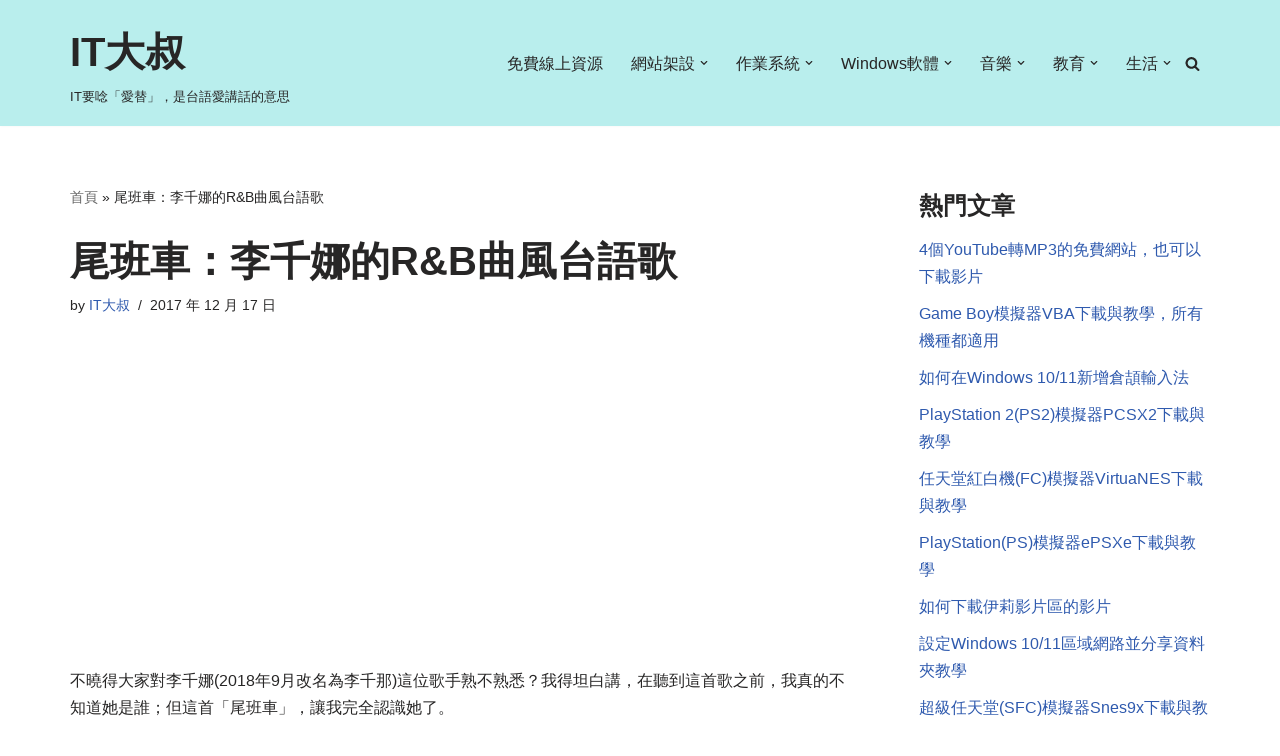

--- FILE ---
content_type: text/html; charset=UTF-8
request_url: https://uncleit.net/%E5%B0%BE%E7%8F%AD%E8%BB%8A%EF%BC%9A%E6%9D%8E%E5%8D%83%E5%A8%9C%E7%9A%84rb%E6%9B%B2%E9%A2%A8%E5%8F%B0%E8%AA%9E%E6%AD%8C.html
body_size: 19545
content:
<!DOCTYPE html>
<html lang="zh-TW">

<head>
	
	<meta charset="UTF-8">
	<meta name="viewport" content="width=device-width, initial-scale=1, minimum-scale=1">
	<link rel="profile" href="http://gmpg.org/xfn/11">
		<meta name='robots' content='index, follow, max-image-preview:large, max-snippet:-1, max-video-preview:-1' />

	<!-- This site is optimized with the Yoast SEO plugin v26.7 - https://yoast.com/wordpress/plugins/seo/ -->
	<title>尾班車：李千娜的R&amp;B曲風台語歌 - IT大叔</title>
	<meta name="description" content="這首R&amp;B曲風的台語歌「尾班車」的演唱者是李千娜(後來改名為李千那)，收錄在2011年發行的首張專輯「李千娜」中。當我知道尾班車的作曲者是周傳雄(小剛)時，我就能理解為什麼它會這麼好聽了。很難得聽到這麼特別的台語歌，R&amp;B是我喜愛的曲風，台語也算是我的母語，能把這兩者結合在一起而且毫無違和感，厲害啊 ，小剛！" />
	<link rel="canonical" href="https://uncleit.net/尾班車：李千娜的rb曲風台語歌.html" />
	<meta property="og:locale" content="zh_TW" />
	<meta property="og:type" content="article" />
	<meta property="og:title" content="尾班車：李千娜的R&amp;B曲風台語歌 - IT大叔" />
	<meta property="og:description" content="這首R&amp;B曲風的台語歌「尾班車」的演唱者是李千娜(後來改名為李千那)，收錄在2011年發行的首張專輯「李千娜」中。當我知道尾班車的作曲者是周傳雄(小剛)時，我就能理解為什麼它會這麼好聽了。很難得聽到這麼特別的台語歌，R&amp;B是我喜愛的曲風，台語也算是我的母語，能把這兩者結合在一起而且毫無違和感，厲害啊 ，小剛！" />
	<meta property="og:url" content="https://uncleit.net/尾班車：李千娜的rb曲風台語歌.html" />
	<meta property="og:site_name" content="IT大叔" />
	<meta property="article:published_time" content="2017-12-17T15:08:33+00:00" />
	<meta name="author" content="IT大叔" />
	<meta name="twitter:card" content="summary_large_image" />
	<meta name="twitter:label1" content="作者:" />
	<meta name="twitter:data1" content="IT大叔" />
	<script type="application/ld+json" class="yoast-schema-graph">{"@context":"https://schema.org","@graph":[{"@type":"Article","@id":"https://uncleit.net/%e5%b0%be%e7%8f%ad%e8%bb%8a%ef%bc%9a%e6%9d%8e%e5%8d%83%e5%a8%9c%e7%9a%84rb%e6%9b%b2%e9%a2%a8%e5%8f%b0%e8%aa%9e%e6%ad%8c.html#article","isPartOf":{"@id":"https://uncleit.net/%e5%b0%be%e7%8f%ad%e8%bb%8a%ef%bc%9a%e6%9d%8e%e5%8d%83%e5%a8%9c%e7%9a%84rb%e6%9b%b2%e9%a2%a8%e5%8f%b0%e8%aa%9e%e6%ad%8c.html"},"author":{"name":"IT大叔","@id":"https://uncleit.net/#/schema/person/6b92a3c79784a53b107b2c20080232d8"},"headline":"尾班車：李千娜的R&#038;B曲風台語歌","datePublished":"2017-12-17T15:08:33+00:00","mainEntityOfPage":{"@id":"https://uncleit.net/%e5%b0%be%e7%8f%ad%e8%bb%8a%ef%bc%9a%e6%9d%8e%e5%8d%83%e5%a8%9c%e7%9a%84rb%e6%9b%b2%e9%a2%a8%e5%8f%b0%e8%aa%9e%e6%ad%8c.html"},"wordCount":8,"commentCount":0,"articleSection":["中文歌"],"inLanguage":"zh-TW","potentialAction":[{"@type":"CommentAction","name":"Comment","target":["https://uncleit.net/%e5%b0%be%e7%8f%ad%e8%bb%8a%ef%bc%9a%e6%9d%8e%e5%8d%83%e5%a8%9c%e7%9a%84rb%e6%9b%b2%e9%a2%a8%e5%8f%b0%e8%aa%9e%e6%ad%8c.html#respond"]}]},{"@type":"WebPage","@id":"https://uncleit.net/%e5%b0%be%e7%8f%ad%e8%bb%8a%ef%bc%9a%e6%9d%8e%e5%8d%83%e5%a8%9c%e7%9a%84rb%e6%9b%b2%e9%a2%a8%e5%8f%b0%e8%aa%9e%e6%ad%8c.html","url":"https://uncleit.net/%e5%b0%be%e7%8f%ad%e8%bb%8a%ef%bc%9a%e6%9d%8e%e5%8d%83%e5%a8%9c%e7%9a%84rb%e6%9b%b2%e9%a2%a8%e5%8f%b0%e8%aa%9e%e6%ad%8c.html","name":"尾班車：李千娜的R&B曲風台語歌 - IT大叔","isPartOf":{"@id":"https://uncleit.net/#website"},"datePublished":"2017-12-17T15:08:33+00:00","author":{"@id":"https://uncleit.net/#/schema/person/6b92a3c79784a53b107b2c20080232d8"},"description":"這首R&B曲風的台語歌「尾班車」的演唱者是李千娜(後來改名為李千那)，收錄在2011年發行的首張專輯「李千娜」中。當我知道尾班車的作曲者是周傳雄(小剛)時，我就能理解為什麼它會這麼好聽了。很難得聽到這麼特別的台語歌，R&B是我喜愛的曲風，台語也算是我的母語，能把這兩者結合在一起而且毫無違和感，厲害啊 ，小剛！","breadcrumb":{"@id":"https://uncleit.net/%e5%b0%be%e7%8f%ad%e8%bb%8a%ef%bc%9a%e6%9d%8e%e5%8d%83%e5%a8%9c%e7%9a%84rb%e6%9b%b2%e9%a2%a8%e5%8f%b0%e8%aa%9e%e6%ad%8c.html#breadcrumb"},"inLanguage":"zh-TW","potentialAction":[{"@type":"ReadAction","target":["https://uncleit.net/%e5%b0%be%e7%8f%ad%e8%bb%8a%ef%bc%9a%e6%9d%8e%e5%8d%83%e5%a8%9c%e7%9a%84rb%e6%9b%b2%e9%a2%a8%e5%8f%b0%e8%aa%9e%e6%ad%8c.html"]}]},{"@type":"BreadcrumbList","@id":"https://uncleit.net/%e5%b0%be%e7%8f%ad%e8%bb%8a%ef%bc%9a%e6%9d%8e%e5%8d%83%e5%a8%9c%e7%9a%84rb%e6%9b%b2%e9%a2%a8%e5%8f%b0%e8%aa%9e%e6%ad%8c.html#breadcrumb","itemListElement":[{"@type":"ListItem","position":1,"name":"首頁","item":"https://uncleit.net/"},{"@type":"ListItem","position":2,"name":"尾班車：李千娜的R&#038;B曲風台語歌"}]},{"@type":"WebSite","@id":"https://uncleit.net/#website","url":"https://uncleit.net/","name":"IT大叔","description":"IT要唸「愛替」，是台語愛講話的意思","potentialAction":[{"@type":"SearchAction","target":{"@type":"EntryPoint","urlTemplate":"https://uncleit.net/?s={search_term_string}"},"query-input":{"@type":"PropertyValueSpecification","valueRequired":true,"valueName":"search_term_string"}}],"inLanguage":"zh-TW"},{"@type":"Person","@id":"https://uncleit.net/#/schema/person/6b92a3c79784a53b107b2c20080232d8","name":"IT大叔","image":{"@type":"ImageObject","inLanguage":"zh-TW","@id":"https://uncleit.net/#/schema/person/image/","url":"https://secure.gravatar.com/avatar/663859626f90c03c9b400980e27cd904fb2270d16f771977506454edc5b468f0?s=96&d=mm&r=g","contentUrl":"https://secure.gravatar.com/avatar/663859626f90c03c9b400980e27cd904fb2270d16f771977506454edc5b468f0?s=96&d=mm&r=g","caption":"IT大叔"},"sameAs":["http://uncleit.net"],"url":"https://uncleit.net/author/benjaminkao0823"}]}</script>
	<!-- / Yoast SEO plugin. -->


<link rel="alternate" type="application/rss+xml" title="訂閱《IT大叔》&raquo; 資訊提供" href="https://uncleit.net/feed" />
<link rel="alternate" type="application/rss+xml" title="訂閱《IT大叔》&raquo; 留言的資訊提供" href="https://uncleit.net/comments/feed" />
<link rel="alternate" type="application/rss+xml" title="訂閱《IT大叔 》&raquo;〈尾班車：李千娜的R&#038;B曲風台語歌〉留言的資訊提供" href="https://uncleit.net/%e5%b0%be%e7%8f%ad%e8%bb%8a%ef%bc%9a%e6%9d%8e%e5%8d%83%e5%a8%9c%e7%9a%84rb%e6%9b%b2%e9%a2%a8%e5%8f%b0%e8%aa%9e%e6%ad%8c.html/feed" />
<link rel="alternate" title="oEmbed (JSON)" type="application/json+oembed" href="https://uncleit.net/wp-json/oembed/1.0/embed?url=https%3A%2F%2Funcleit.net%2F%25e5%25b0%25be%25e7%258f%25ad%25e8%25bb%258a%25ef%25bc%259a%25e6%259d%258e%25e5%258d%2583%25e5%25a8%259c%25e7%259a%2584rb%25e6%259b%25b2%25e9%25a2%25a8%25e5%258f%25b0%25e8%25aa%259e%25e6%25ad%258c.html" />
<link rel="alternate" title="oEmbed (XML)" type="text/xml+oembed" href="https://uncleit.net/wp-json/oembed/1.0/embed?url=https%3A%2F%2Funcleit.net%2F%25e5%25b0%25be%25e7%258f%25ad%25e8%25bb%258a%25ef%25bc%259a%25e6%259d%258e%25e5%258d%2583%25e5%25a8%259c%25e7%259a%2584rb%25e6%259b%25b2%25e9%25a2%25a8%25e5%258f%25b0%25e8%25aa%259e%25e6%25ad%258c.html&#038;format=xml" />
<style id='wp-img-auto-sizes-contain-inline-css'>
img:is([sizes=auto i],[sizes^="auto," i]){contain-intrinsic-size:3000px 1500px}
/*# sourceURL=wp-img-auto-sizes-contain-inline-css */
</style>
<style id='wp-emoji-styles-inline-css'>

	img.wp-smiley, img.emoji {
		display: inline !important;
		border: none !important;
		box-shadow: none !important;
		height: 1em !important;
		width: 1em !important;
		margin: 0 0.07em !important;
		vertical-align: -0.1em !important;
		background: none !important;
		padding: 0 !important;
	}
/*# sourceURL=wp-emoji-styles-inline-css */
</style>
<style id='classic-theme-styles-inline-css'>
/*! This file is auto-generated */
.wp-block-button__link{color:#fff;background-color:#32373c;border-radius:9999px;box-shadow:none;text-decoration:none;padding:calc(.667em + 2px) calc(1.333em + 2px);font-size:1.125em}.wp-block-file__button{background:#32373c;color:#fff;text-decoration:none}
/*# sourceURL=/wp-includes/css/classic-themes.min.css */
</style>
<link rel='stylesheet' id='neve-style-css' href='https://uncleit.net/wp-content/themes/neve/style-main-new.min.css?ver=4.2.2' media='all' />
<style id='neve-style-inline-css'>
.is-menu-sidebar .header-menu-sidebar { visibility: visible; }.is-menu-sidebar.menu_sidebar_slide_left .header-menu-sidebar { transform: translate3d(0, 0, 0); left: 0; }.is-menu-sidebar.menu_sidebar_slide_right .header-menu-sidebar { transform: translate3d(0, 0, 0); right: 0; }.is-menu-sidebar.menu_sidebar_pull_right .header-menu-sidebar, .is-menu-sidebar.menu_sidebar_pull_left .header-menu-sidebar { transform: translateX(0); }.is-menu-sidebar.menu_sidebar_dropdown .header-menu-sidebar { height: auto; }.is-menu-sidebar.menu_sidebar_dropdown .header-menu-sidebar-inner { max-height: 400px; padding: 20px 0; }.is-menu-sidebar.menu_sidebar_full_canvas .header-menu-sidebar { opacity: 1; }.header-menu-sidebar .menu-item-nav-search:not(.floating) { pointer-events: none; }.header-menu-sidebar .menu-item-nav-search .is-menu-sidebar { pointer-events: unset; }@media screen and (max-width: 960px) { .builder-item.cr .item--inner { --textalign: center; --justify: center; } }
.nv-meta-list li.meta:not(:last-child):after { content:"/" }.nv-meta-list .no-mobile{
			display:none;
		}.nv-meta-list li.last::after{
			content: ""!important;
		}@media (min-width: 769px) {
			.nv-meta-list .no-mobile {
				display: inline-block;
			}
			.nv-meta-list li.last:not(:last-child)::after {
		 		content: "/" !important;
			}
		}
 :root{ --container: 748px;--postwidth:100%; --primarybtnbg: var(--nv-primary-accent); --primarybtnhoverbg: var(--nv-primary-accent); --primarybtncolor: #fff; --secondarybtncolor: var(--nv-primary-accent); --primarybtnhovercolor: #fff; --secondarybtnhovercolor: var(--nv-primary-accent);--primarybtnborderradius:3px;--secondarybtnborderradius:3px;--secondarybtnborderwidth:3px;--btnpadding:13px 15px;--primarybtnpadding:13px 15px;--secondarybtnpadding:calc(13px - 3px) calc(15px - 3px); --bodyfontfamily: Arial,Helvetica,sans-serif; --bodyfontsize: 15px; --bodylineheight: 1.6; --bodyletterspacing: 0px; --bodyfontweight: 400; --h1fontsize: 36px; --h1fontweight: 700; --h1lineheight: 1.2; --h1letterspacing: 0px; --h1texttransform: none; --h2fontsize: 28px; --h2fontweight: 700; --h2lineheight: 1.3; --h2letterspacing: 0px; --h2texttransform: none; --h3fontsize: 24px; --h3fontweight: 700; --h3lineheight: 1.4; --h3letterspacing: 0px; --h3texttransform: none; --h4fontsize: 20px; --h4fontweight: 700; --h4lineheight: 1.6; --h4letterspacing: 0px; --h4texttransform: none; --h5fontsize: 16px; --h5fontweight: 700; --h5lineheight: 1.6; --h5letterspacing: 0px; --h5texttransform: none; --h6fontsize: 14px; --h6fontweight: 700; --h6lineheight: 1.6; --h6letterspacing: 0px; --h6texttransform: none;--formfieldborderwidth:2px;--formfieldborderradius:3px; --formfieldbgcolor: var(--nv-site-bg); --formfieldbordercolor: #dddddd; --formfieldcolor: var(--nv-text-color);--formfieldpadding:10px 12px; } .nv-post-thumbnail-wrap img{ aspect-ratio: 4/3; object-fit: cover; } .layout-grid .nv-post-thumbnail-wrap{ margin-right:-25px;margin-left:-25px; } .nv-index-posts{ --borderradius:8px;--padding:25px 25px 25px 25px;--cardboxshadow:0 0 2px 0 rgba(0,0,0,0.15); --cardbgcolor: var(--nv-site-bg); --cardcolor: var(--nv-text-color); } .single-post-container .alignfull > [class*="__inner-container"], .single-post-container .alignwide > [class*="__inner-container"]{ max-width:718px } .nv-meta-list{ --avatarsize: 20px; } .single .nv-meta-list{ --avatarsize: 20px; } .nv-post-cover{ --height: 250px;--padding:40px 15px;--justify: flex-start; --textalign: left; --valign: center; } .nv-post-cover .nv-title-meta-wrap, .nv-page-title-wrap, .entry-header{ --textalign: left; } .nv-is-boxed.nv-title-meta-wrap{ --padding:40px 15px; --bgcolor: var(--nv-dark-bg); } .nv-overlay{ --opacity: 50; --blendmode: normal; } .nv-is-boxed.nv-comments-wrap{ --padding:20px; } .nv-is-boxed.comment-respond{ --padding:20px; } .single:not(.single-product), .page{ --c-vspace:0 0 0 0;; } .scroll-to-top{ --color: var(--nv-text-dark-bg);--padding:8px 10px; --borderradius: 3px; --bgcolor: var(--nv-primary-accent); --hovercolor: var(--nv-text-dark-bg); --hoverbgcolor: var(--nv-primary-accent);--size:16px; } .global-styled{ --bgcolor: var(--nv-site-bg); } .header-top{ --rowbcolor: var(--nv-light-bg); --color: var(--nv-text-color); --bgcolor: var(--nv-site-bg); } .header-main{ --rowbcolor: var(--nv-light-bg); --color: var(--nv-text-color); --bgcolor: rgba(2,191,185,0.15); } .header-bottom{ --rowbcolor: var(--nv-light-bg); --color: var(--nv-text-color); --bgcolor: var(--nv-site-bg); } .header-menu-sidebar-bg{ --justify: flex-start; --textalign: left;--flexg: 1;--wrapdropdownwidth: auto; --color: var(--nv-text-color); --bgcolor: var(--nv-site-bg); } .header-menu-sidebar{ width: 360px; } .builder-item--logo{ --maxwidth: 120px; --fs: 24px;--padding:10px 0;--margin:0; --textalign: left;--justify: flex-start; } .builder-item--nav-icon,.header-menu-sidebar .close-sidebar-panel .navbar-toggle{ --borderradius:0; } .builder-item--nav-icon{ --label-margin:0 5px 0 0;;--padding:10px 15px;--margin:0; } .builder-item--primary-menu{ --hovercolor: var(--nv-secondary-accent); --hovertextcolor: var(--nv-text-color); --activecolor: var(--nv-primary-accent); --spacing: 20px; --height: 25px;--padding:0;--margin:0; --fontsize: 1em; --lineheight: 1.6; --letterspacing: 0px; --fontweight: 500; --texttransform: none; --iconsize: 1em; } .hfg-is-group.has-primary-menu .inherit-ff{ --inheritedfw: 500; } .builder-item--header_search_responsive{ --iconsize: 15px; --formfieldfontsize: 14px;--formfieldborderwidth:2px;--formfieldborderradius:2px; --height: 40px;--padding:0 10px;--margin:0; } .footer-top-inner .row{ grid-template-columns:1fr 1fr 1fr; --valign: flex-start; } .footer-top{ --rowbcolor: var(--nv-light-bg); --color: var(--nv-text-color); --bgcolor: var(--nv-site-bg); } .footer-main-inner .row{ grid-template-columns:1fr 1fr 1fr; --valign: flex-start; } .footer-main{ --rowbcolor: var(--nv-light-bg); --color: var(--nv-text-color); --bgcolor: var(--nv-site-bg); } .footer-bottom-inner .row{ grid-template-columns:1fr 1fr 1fr; --valign: flex-start; } .footer-bottom{ --rowbcolor: var(--nv-light-bg); --color: #000000; --bgcolor: rgba(2,191,185,0.15); } @media(min-width: 576px){ :root{ --container: 992px;--postwidth:50%;--btnpadding:13px 15px;--primarybtnpadding:13px 15px;--secondarybtnpadding:calc(13px - 3px) calc(15px - 3px); --bodyfontsize: 16px; --bodylineheight: 1.6; --bodyletterspacing: 0px; --h1fontsize: 38px; --h1lineheight: 1.2; --h1letterspacing: 0px; --h2fontsize: 30px; --h2lineheight: 1.2; --h2letterspacing: 0px; --h3fontsize: 26px; --h3lineheight: 1.4; --h3letterspacing: 0px; --h4fontsize: 22px; --h4lineheight: 1.5; --h4letterspacing: 0px; --h5fontsize: 18px; --h5lineheight: 1.6; --h5letterspacing: 0px; --h6fontsize: 14px; --h6lineheight: 1.6; --h6letterspacing: 0px; } .layout-grid .nv-post-thumbnail-wrap{ margin-right:-25px;margin-left:-25px; } .nv-index-posts{ --padding:25px 25px 25px 25px; } .single-post-container .alignfull > [class*="__inner-container"], .single-post-container .alignwide > [class*="__inner-container"]{ max-width:962px } .nv-meta-list{ --avatarsize: 20px; } .single .nv-meta-list{ --avatarsize: 20px; } .nv-post-cover{ --height: 320px;--padding:60px 30px;--justify: flex-start; --textalign: left; --valign: center; } .nv-post-cover .nv-title-meta-wrap, .nv-page-title-wrap, .entry-header{ --textalign: left; } .nv-is-boxed.nv-title-meta-wrap{ --padding:60px 30px; } .nv-is-boxed.nv-comments-wrap{ --padding:30px; } .nv-is-boxed.comment-respond{ --padding:30px; } .single:not(.single-product), .page{ --c-vspace:0 0 0 0;; } .scroll-to-top{ --padding:8px 10px;--size:16px; } .header-menu-sidebar-bg{ --justify: flex-start; --textalign: left;--flexg: 1;--wrapdropdownwidth: auto; } .header-menu-sidebar{ width: 360px; } .builder-item--logo{ --maxwidth: 120px; --fs: 24px;--padding:10px 0;--margin:0; --textalign: left;--justify: flex-start; } .builder-item--nav-icon{ --label-margin:0 5px 0 0;;--padding:10px 15px;--margin:0; } .builder-item--primary-menu{ --spacing: 20px; --height: 25px;--padding:0;--margin:0; --fontsize: 1em; --lineheight: 1.6; --letterspacing: 0px; --iconsize: 1em; } .builder-item--header_search_responsive{ --formfieldfontsize: 14px;--formfieldborderwidth:2px;--formfieldborderradius:2px; --height: 40px;--padding:0 10px;--margin:0; } }@media(min-width: 960px){ :root{ --container: 1170px;--postwidth:33.333333333333%;--btnpadding:13px 15px;--primarybtnpadding:13px 15px;--secondarybtnpadding:calc(13px - 3px) calc(15px - 3px); --bodyfontsize: 16px; --bodylineheight: 1.7; --bodyletterspacing: 0px; --h1fontsize: 40px; --h1lineheight: 1.1; --h1letterspacing: 0px; --h2fontsize: 32px; --h2lineheight: 1.2; --h2letterspacing: 0px; --h3fontsize: 28px; --h3lineheight: 1.4; --h3letterspacing: 0px; --h4fontsize: 24px; --h4lineheight: 1.5; --h4letterspacing: 0px; --h5fontsize: 20px; --h5lineheight: 1.6; --h5letterspacing: 0px; --h6fontsize: 16px; --h6lineheight: 1.6; --h6letterspacing: 0px; } .layout-grid .nv-post-thumbnail-wrap{ margin-right:-25px;margin-left:-25px; } .nv-index-posts{ --padding:25px 25px 25px 25px; } body:not(.single):not(.archive):not(.blog):not(.search):not(.error404) .neve-main > .container .col, body.post-type-archive-course .neve-main > .container .col, body.post-type-archive-llms_membership .neve-main > .container .col{ max-width: 100%; } body:not(.single):not(.archive):not(.blog):not(.search):not(.error404) .nv-sidebar-wrap, body.post-type-archive-course .nv-sidebar-wrap, body.post-type-archive-llms_membership .nv-sidebar-wrap{ max-width: 0%; } .neve-main > .archive-container .nv-index-posts.col{ max-width: 100%; } .neve-main > .archive-container .nv-sidebar-wrap{ max-width: 0%; } .neve-main > .single-post-container .nv-single-post-wrap.col{ max-width: 70%; } .single-post-container .alignfull > [class*="__inner-container"], .single-post-container .alignwide > [class*="__inner-container"]{ max-width:789px } .container-fluid.single-post-container .alignfull > [class*="__inner-container"], .container-fluid.single-post-container .alignwide > [class*="__inner-container"]{ max-width:calc(70% + 15px) } .neve-main > .single-post-container .nv-sidebar-wrap{ max-width: 30%; } .nv-meta-list{ --avatarsize: 20px; } .single .nv-meta-list{ --avatarsize: 20px; } .nv-post-cover{ --height: 400px;--padding:60px 40px;--justify: flex-start; --textalign: left; --valign: center; } .nv-post-cover .nv-title-meta-wrap, .nv-page-title-wrap, .entry-header{ --textalign: left; } .nv-is-boxed.nv-title-meta-wrap{ --padding:60px 40px; } .nv-is-boxed.nv-comments-wrap{ --padding:40px; } .nv-is-boxed.comment-respond{ --padding:40px; } .single:not(.single-product), .page{ --c-vspace:0 0 0 0;; } .scroll-to-top{ --padding:8px 10px;--size:16px; } .header-menu-sidebar-bg{ --justify: flex-start; --textalign: left;--flexg: 1;--wrapdropdownwidth: auto; } .header-menu-sidebar{ width: 360px; } .builder-item--logo{ --maxwidth: 120px; --fs: 40px;--padding:10px 0;--margin:0; --textalign: left;--justify: flex-start; } .builder-item--nav-icon{ --label-margin:0 5px 0 0;;--padding:10px 15px;--margin:0; } .builder-item--primary-menu{ --spacing: 20px; --height: 25px;--padding:0;--margin:0; --fontsize: 1em; --lineheight: 1.6; --letterspacing: 0px; --iconsize: 1em; } .builder-item--header_search_responsive{ --formfieldfontsize: 14px;--formfieldborderwidth:2px;--formfieldborderradius:2px; --height: 40px;--padding:0 10px;--margin:0; } }.scroll-to-top {right: 20px; border: none; position: fixed; bottom: 30px; display: none; opacity: 0; visibility: hidden; transition: opacity 0.3s ease-in-out, visibility 0.3s ease-in-out; align-items: center; justify-content: center; z-index: 999; } @supports (-webkit-overflow-scrolling: touch) { .scroll-to-top { bottom: 74px; } } .scroll-to-top.image { background-position: center; } .scroll-to-top .scroll-to-top-image { width: 100%; height: 100%; } .scroll-to-top .scroll-to-top-label { margin: 0; padding: 5px; } .scroll-to-top:hover { text-decoration: none; } .scroll-to-top.scroll-to-top-left {left: 20px; right: unset;} .scroll-to-top.scroll-show-mobile { display: flex; } @media (min-width: 960px) { .scroll-to-top { display: flex; } }.scroll-to-top { color: var(--color); padding: var(--padding); border-radius: var(--borderradius); background: var(--bgcolor); } .scroll-to-top:hover, .scroll-to-top:focus { color: var(--hovercolor); background: var(--hoverbgcolor); } .scroll-to-top-icon, .scroll-to-top.image .scroll-to-top-image { width: var(--size); height: var(--size); } .scroll-to-top-image { background-image: var(--bgimage); background-size: cover; }:root{--nv-primary-accent:#2f5aae;--nv-secondary-accent:#2f5aae;--nv-site-bg:#ffffff;--nv-light-bg:#f4f5f7;--nv-dark-bg:#121212;--nv-text-color:#272626;--nv-text-dark-bg:#ffffff;--nv-c-1:#9463ae;--nv-c-2:#be574b;--nv-fallback-ff:Arial, Helvetica, sans-serif;}
/*# sourceURL=neve-style-inline-css */
</style>
<script src="https://uncleit.net/wp-includes/js/jquery/jquery.min.js?ver=3.7.1" id="jquery-core-js"></script>
<script src="https://uncleit.net/wp-includes/js/jquery/jquery-migrate.min.js?ver=3.4.1" id="jquery-migrate-js"></script>
<script id="jquery-js-after">
jQuery(document).ready(function() {
	jQuery(".c3f1ec5150cd989934c4dde906df0363").click(function() {
		jQuery.post(
			"https://uncleit.net/wp-admin/admin-ajax.php", {
				"action": "quick_adsense_onpost_ad_click",
				"quick_adsense_onpost_ad_index": jQuery(this).attr("data-index"),
				"quick_adsense_nonce": "70142b4ca1",
			}, function(response) { }
		);
	});
});

//# sourceURL=jquery-js-after
</script>
<link rel="https://api.w.org/" href="https://uncleit.net/wp-json/" /><link rel="alternate" title="JSON" type="application/json" href="https://uncleit.net/wp-json/wp/v2/posts/950" /><link rel="EditURI" type="application/rsd+xml" title="RSD" href="https://uncleit.net/xmlrpc.php?rsd" />
<meta name="generator" content="WordPress 6.9" />
<link rel='shortlink' href='https://uncleit.net/?p=950' />
<link rel="icon" href="https://uncleit.net/wp-content/uploads/2025/06/it-blue_white-150x150.png" sizes="32x32" />
<link rel="icon" href="https://uncleit.net/wp-content/uploads/2025/06/it-blue_white-300x300.png" sizes="192x192" />
<link rel="apple-touch-icon" href="https://uncleit.net/wp-content/uploads/2025/06/it-blue_white-300x300.png" />
<meta name="msapplication-TileImage" content="https://uncleit.net/wp-content/uploads/2025/06/it-blue_white-300x300.png" />

	<style id='global-styles-inline-css'>
:root{--wp--preset--aspect-ratio--square: 1;--wp--preset--aspect-ratio--4-3: 4/3;--wp--preset--aspect-ratio--3-4: 3/4;--wp--preset--aspect-ratio--3-2: 3/2;--wp--preset--aspect-ratio--2-3: 2/3;--wp--preset--aspect-ratio--16-9: 16/9;--wp--preset--aspect-ratio--9-16: 9/16;--wp--preset--color--black: #000000;--wp--preset--color--cyan-bluish-gray: #abb8c3;--wp--preset--color--white: #ffffff;--wp--preset--color--pale-pink: #f78da7;--wp--preset--color--vivid-red: #cf2e2e;--wp--preset--color--luminous-vivid-orange: #ff6900;--wp--preset--color--luminous-vivid-amber: #fcb900;--wp--preset--color--light-green-cyan: #7bdcb5;--wp--preset--color--vivid-green-cyan: #00d084;--wp--preset--color--pale-cyan-blue: #8ed1fc;--wp--preset--color--vivid-cyan-blue: #0693e3;--wp--preset--color--vivid-purple: #9b51e0;--wp--preset--color--neve-link-color: var(--nv-primary-accent);--wp--preset--color--neve-link-hover-color: var(--nv-secondary-accent);--wp--preset--color--nv-site-bg: var(--nv-site-bg);--wp--preset--color--nv-light-bg: var(--nv-light-bg);--wp--preset--color--nv-dark-bg: var(--nv-dark-bg);--wp--preset--color--neve-text-color: var(--nv-text-color);--wp--preset--color--nv-text-dark-bg: var(--nv-text-dark-bg);--wp--preset--color--nv-c-1: var(--nv-c-1);--wp--preset--color--nv-c-2: var(--nv-c-2);--wp--preset--gradient--vivid-cyan-blue-to-vivid-purple: linear-gradient(135deg,rgb(6,147,227) 0%,rgb(155,81,224) 100%);--wp--preset--gradient--light-green-cyan-to-vivid-green-cyan: linear-gradient(135deg,rgb(122,220,180) 0%,rgb(0,208,130) 100%);--wp--preset--gradient--luminous-vivid-amber-to-luminous-vivid-orange: linear-gradient(135deg,rgb(252,185,0) 0%,rgb(255,105,0) 100%);--wp--preset--gradient--luminous-vivid-orange-to-vivid-red: linear-gradient(135deg,rgb(255,105,0) 0%,rgb(207,46,46) 100%);--wp--preset--gradient--very-light-gray-to-cyan-bluish-gray: linear-gradient(135deg,rgb(238,238,238) 0%,rgb(169,184,195) 100%);--wp--preset--gradient--cool-to-warm-spectrum: linear-gradient(135deg,rgb(74,234,220) 0%,rgb(151,120,209) 20%,rgb(207,42,186) 40%,rgb(238,44,130) 60%,rgb(251,105,98) 80%,rgb(254,248,76) 100%);--wp--preset--gradient--blush-light-purple: linear-gradient(135deg,rgb(255,206,236) 0%,rgb(152,150,240) 100%);--wp--preset--gradient--blush-bordeaux: linear-gradient(135deg,rgb(254,205,165) 0%,rgb(254,45,45) 50%,rgb(107,0,62) 100%);--wp--preset--gradient--luminous-dusk: linear-gradient(135deg,rgb(255,203,112) 0%,rgb(199,81,192) 50%,rgb(65,88,208) 100%);--wp--preset--gradient--pale-ocean: linear-gradient(135deg,rgb(255,245,203) 0%,rgb(182,227,212) 50%,rgb(51,167,181) 100%);--wp--preset--gradient--electric-grass: linear-gradient(135deg,rgb(202,248,128) 0%,rgb(113,206,126) 100%);--wp--preset--gradient--midnight: linear-gradient(135deg,rgb(2,3,129) 0%,rgb(40,116,252) 100%);--wp--preset--font-size--small: 13px;--wp--preset--font-size--medium: 20px;--wp--preset--font-size--large: 36px;--wp--preset--font-size--x-large: 42px;--wp--preset--spacing--20: 0.44rem;--wp--preset--spacing--30: 0.67rem;--wp--preset--spacing--40: 1rem;--wp--preset--spacing--50: 1.5rem;--wp--preset--spacing--60: 2.25rem;--wp--preset--spacing--70: 3.38rem;--wp--preset--spacing--80: 5.06rem;--wp--preset--shadow--natural: 6px 6px 9px rgba(0, 0, 0, 0.2);--wp--preset--shadow--deep: 12px 12px 50px rgba(0, 0, 0, 0.4);--wp--preset--shadow--sharp: 6px 6px 0px rgba(0, 0, 0, 0.2);--wp--preset--shadow--outlined: 6px 6px 0px -3px rgb(255, 255, 255), 6px 6px rgb(0, 0, 0);--wp--preset--shadow--crisp: 6px 6px 0px rgb(0, 0, 0);}:where(.is-layout-flex){gap: 0.5em;}:where(.is-layout-grid){gap: 0.5em;}body .is-layout-flex{display: flex;}.is-layout-flex{flex-wrap: wrap;align-items: center;}.is-layout-flex > :is(*, div){margin: 0;}body .is-layout-grid{display: grid;}.is-layout-grid > :is(*, div){margin: 0;}:where(.wp-block-columns.is-layout-flex){gap: 2em;}:where(.wp-block-columns.is-layout-grid){gap: 2em;}:where(.wp-block-post-template.is-layout-flex){gap: 1.25em;}:where(.wp-block-post-template.is-layout-grid){gap: 1.25em;}.has-black-color{color: var(--wp--preset--color--black) !important;}.has-cyan-bluish-gray-color{color: var(--wp--preset--color--cyan-bluish-gray) !important;}.has-white-color{color: var(--wp--preset--color--white) !important;}.has-pale-pink-color{color: var(--wp--preset--color--pale-pink) !important;}.has-vivid-red-color{color: var(--wp--preset--color--vivid-red) !important;}.has-luminous-vivid-orange-color{color: var(--wp--preset--color--luminous-vivid-orange) !important;}.has-luminous-vivid-amber-color{color: var(--wp--preset--color--luminous-vivid-amber) !important;}.has-light-green-cyan-color{color: var(--wp--preset--color--light-green-cyan) !important;}.has-vivid-green-cyan-color{color: var(--wp--preset--color--vivid-green-cyan) !important;}.has-pale-cyan-blue-color{color: var(--wp--preset--color--pale-cyan-blue) !important;}.has-vivid-cyan-blue-color{color: var(--wp--preset--color--vivid-cyan-blue) !important;}.has-vivid-purple-color{color: var(--wp--preset--color--vivid-purple) !important;}.has-neve-link-color-color{color: var(--wp--preset--color--neve-link-color) !important;}.has-neve-link-hover-color-color{color: var(--wp--preset--color--neve-link-hover-color) !important;}.has-nv-site-bg-color{color: var(--wp--preset--color--nv-site-bg) !important;}.has-nv-light-bg-color{color: var(--wp--preset--color--nv-light-bg) !important;}.has-nv-dark-bg-color{color: var(--wp--preset--color--nv-dark-bg) !important;}.has-neve-text-color-color{color: var(--wp--preset--color--neve-text-color) !important;}.has-nv-text-dark-bg-color{color: var(--wp--preset--color--nv-text-dark-bg) !important;}.has-nv-c-1-color{color: var(--wp--preset--color--nv-c-1) !important;}.has-nv-c-2-color{color: var(--wp--preset--color--nv-c-2) !important;}.has-black-background-color{background-color: var(--wp--preset--color--black) !important;}.has-cyan-bluish-gray-background-color{background-color: var(--wp--preset--color--cyan-bluish-gray) !important;}.has-white-background-color{background-color: var(--wp--preset--color--white) !important;}.has-pale-pink-background-color{background-color: var(--wp--preset--color--pale-pink) !important;}.has-vivid-red-background-color{background-color: var(--wp--preset--color--vivid-red) !important;}.has-luminous-vivid-orange-background-color{background-color: var(--wp--preset--color--luminous-vivid-orange) !important;}.has-luminous-vivid-amber-background-color{background-color: var(--wp--preset--color--luminous-vivid-amber) !important;}.has-light-green-cyan-background-color{background-color: var(--wp--preset--color--light-green-cyan) !important;}.has-vivid-green-cyan-background-color{background-color: var(--wp--preset--color--vivid-green-cyan) !important;}.has-pale-cyan-blue-background-color{background-color: var(--wp--preset--color--pale-cyan-blue) !important;}.has-vivid-cyan-blue-background-color{background-color: var(--wp--preset--color--vivid-cyan-blue) !important;}.has-vivid-purple-background-color{background-color: var(--wp--preset--color--vivid-purple) !important;}.has-neve-link-color-background-color{background-color: var(--wp--preset--color--neve-link-color) !important;}.has-neve-link-hover-color-background-color{background-color: var(--wp--preset--color--neve-link-hover-color) !important;}.has-nv-site-bg-background-color{background-color: var(--wp--preset--color--nv-site-bg) !important;}.has-nv-light-bg-background-color{background-color: var(--wp--preset--color--nv-light-bg) !important;}.has-nv-dark-bg-background-color{background-color: var(--wp--preset--color--nv-dark-bg) !important;}.has-neve-text-color-background-color{background-color: var(--wp--preset--color--neve-text-color) !important;}.has-nv-text-dark-bg-background-color{background-color: var(--wp--preset--color--nv-text-dark-bg) !important;}.has-nv-c-1-background-color{background-color: var(--wp--preset--color--nv-c-1) !important;}.has-nv-c-2-background-color{background-color: var(--wp--preset--color--nv-c-2) !important;}.has-black-border-color{border-color: var(--wp--preset--color--black) !important;}.has-cyan-bluish-gray-border-color{border-color: var(--wp--preset--color--cyan-bluish-gray) !important;}.has-white-border-color{border-color: var(--wp--preset--color--white) !important;}.has-pale-pink-border-color{border-color: var(--wp--preset--color--pale-pink) !important;}.has-vivid-red-border-color{border-color: var(--wp--preset--color--vivid-red) !important;}.has-luminous-vivid-orange-border-color{border-color: var(--wp--preset--color--luminous-vivid-orange) !important;}.has-luminous-vivid-amber-border-color{border-color: var(--wp--preset--color--luminous-vivid-amber) !important;}.has-light-green-cyan-border-color{border-color: var(--wp--preset--color--light-green-cyan) !important;}.has-vivid-green-cyan-border-color{border-color: var(--wp--preset--color--vivid-green-cyan) !important;}.has-pale-cyan-blue-border-color{border-color: var(--wp--preset--color--pale-cyan-blue) !important;}.has-vivid-cyan-blue-border-color{border-color: var(--wp--preset--color--vivid-cyan-blue) !important;}.has-vivid-purple-border-color{border-color: var(--wp--preset--color--vivid-purple) !important;}.has-neve-link-color-border-color{border-color: var(--wp--preset--color--neve-link-color) !important;}.has-neve-link-hover-color-border-color{border-color: var(--wp--preset--color--neve-link-hover-color) !important;}.has-nv-site-bg-border-color{border-color: var(--wp--preset--color--nv-site-bg) !important;}.has-nv-light-bg-border-color{border-color: var(--wp--preset--color--nv-light-bg) !important;}.has-nv-dark-bg-border-color{border-color: var(--wp--preset--color--nv-dark-bg) !important;}.has-neve-text-color-border-color{border-color: var(--wp--preset--color--neve-text-color) !important;}.has-nv-text-dark-bg-border-color{border-color: var(--wp--preset--color--nv-text-dark-bg) !important;}.has-nv-c-1-border-color{border-color: var(--wp--preset--color--nv-c-1) !important;}.has-nv-c-2-border-color{border-color: var(--wp--preset--color--nv-c-2) !important;}.has-vivid-cyan-blue-to-vivid-purple-gradient-background{background: var(--wp--preset--gradient--vivid-cyan-blue-to-vivid-purple) !important;}.has-light-green-cyan-to-vivid-green-cyan-gradient-background{background: var(--wp--preset--gradient--light-green-cyan-to-vivid-green-cyan) !important;}.has-luminous-vivid-amber-to-luminous-vivid-orange-gradient-background{background: var(--wp--preset--gradient--luminous-vivid-amber-to-luminous-vivid-orange) !important;}.has-luminous-vivid-orange-to-vivid-red-gradient-background{background: var(--wp--preset--gradient--luminous-vivid-orange-to-vivid-red) !important;}.has-very-light-gray-to-cyan-bluish-gray-gradient-background{background: var(--wp--preset--gradient--very-light-gray-to-cyan-bluish-gray) !important;}.has-cool-to-warm-spectrum-gradient-background{background: var(--wp--preset--gradient--cool-to-warm-spectrum) !important;}.has-blush-light-purple-gradient-background{background: var(--wp--preset--gradient--blush-light-purple) !important;}.has-blush-bordeaux-gradient-background{background: var(--wp--preset--gradient--blush-bordeaux) !important;}.has-luminous-dusk-gradient-background{background: var(--wp--preset--gradient--luminous-dusk) !important;}.has-pale-ocean-gradient-background{background: var(--wp--preset--gradient--pale-ocean) !important;}.has-electric-grass-gradient-background{background: var(--wp--preset--gradient--electric-grass) !important;}.has-midnight-gradient-background{background: var(--wp--preset--gradient--midnight) !important;}.has-small-font-size{font-size: var(--wp--preset--font-size--small) !important;}.has-medium-font-size{font-size: var(--wp--preset--font-size--medium) !important;}.has-large-font-size{font-size: var(--wp--preset--font-size--large) !important;}.has-x-large-font-size{font-size: var(--wp--preset--font-size--x-large) !important;}
/*# sourceURL=global-styles-inline-css */
</style>
</head>

<body  class="wp-singular post-template-default single single-post postid-950 single-format-standard wp-theme-neve  nv-blog-grid nv-sidebar-right menu_sidebar_slide_left" id="neve_body"  >
<div class="wrapper">
	
	<header class="header"  >
		<a class="neve-skip-link show-on-focus" href="#content" >
			Skip to content		</a>
		<div id="header-grid"  class="hfg_header site-header">
	
<nav class="header--row header-main hide-on-mobile hide-on-tablet layout-full-contained nv-navbar header--row"
	data-row-id="main" data-show-on="desktop">

	<div
		class="header--row-inner header-main-inner">
		<div class="container">
			<div
				class="row row--wrapper"
				data-section="hfg_header_layout_main" >
				<div class="hfg-slot left"><div class="builder-item desktop-left"><div class="item--inner builder-item--logo"
		data-section="title_tagline"
		data-item-id="logo">
	
<div class="site-logo">
	<a class="brand" href="https://uncleit.net/" aria-label="IT大叔 IT要唸「愛替」，是台語愛講話的意思" rel="home"><div class="nv-title-tagline-wrap"><p class="site-title">IT大叔</p><small>IT要唸「愛替」，是台語愛講話的意思</small></div></a></div>
	</div>

</div></div><div class="hfg-slot right"><div class="builder-item has-nav hfg-is-group has-primary-menu"><div class="item--inner builder-item--primary-menu has_menu"
		data-section="header_menu_primary"
		data-item-id="primary-menu">
	<div class="nv-nav-wrap">
	<div role="navigation" class="nav-menu-primary"
			aria-label="Primary Menu">

		<ul id="nv-primary-navigation-main" class="primary-menu-ul nav-ul menu-desktop"><li id="menu-item-6916" class="menu-item menu-item-type-taxonomy menu-item-object-category menu-item-6916"><div class="wrap"><a href="https://uncleit.net/category/%e5%85%8d%e8%b2%bb%e7%b7%9a%e4%b8%8a%e8%b3%87%e6%ba%90">免費線上資源</a></div></li>
<li id="menu-item-6906" class="menu-item menu-item-type-taxonomy menu-item-object-category menu-item-has-children menu-item-6906"><div class="wrap"><a href="https://uncleit.net/category/%e7%b6%b2%e7%ab%99%e6%9e%b6%e8%a8%ad"><span class="menu-item-title-wrap dd-title">網站架設</span></a><div role="button" aria-pressed="false" aria-label="Open Submenu" tabindex="0" class="caret-wrap caret 2" style="margin-left:5px;"><span class="caret"><svg fill="currentColor" aria-label="Dropdown" xmlns="http://www.w3.org/2000/svg" viewBox="0 0 448 512"><path d="M207.029 381.476L12.686 187.132c-9.373-9.373-9.373-24.569 0-33.941l22.667-22.667c9.357-9.357 24.522-9.375 33.901-.04L224 284.505l154.745-154.021c9.379-9.335 24.544-9.317 33.901.04l22.667 22.667c9.373 9.373 9.373 24.569 0 33.941L240.971 381.476c-9.373 9.372-24.569 9.372-33.942 0z"/></svg></span></div></div>
<ul class="sub-menu">
	<li id="menu-item-6907" class="menu-item menu-item-type-taxonomy menu-item-object-category menu-item-6907"><div class="wrap"><a href="https://uncleit.net/category/%e7%b6%b2%e7%ab%99%e6%9e%b6%e8%a8%ad/wordpress">WordPress</a></div></li>
	<li id="menu-item-6914" class="menu-item menu-item-type-taxonomy menu-item-object-category menu-item-6914"><div class="wrap"><a href="https://uncleit.net/category/%e7%b6%b2%e7%ab%99%e6%9e%b6%e8%a8%ad/seo">SEO</a></div></li>
	<li id="menu-item-6908" class="menu-item menu-item-type-taxonomy menu-item-object-category menu-item-6908"><div class="wrap"><a href="https://uncleit.net/category/%e7%b6%b2%e7%ab%99%e6%9e%b6%e8%a8%ad/%e6%8a%80%e8%a1%93%e8%88%87%e8%aa%9e%e6%b3%95">技術與語法</a></div></li>
	<li id="menu-item-6938" class="menu-item menu-item-type-taxonomy menu-item-object-category menu-item-6938"><div class="wrap"><a href="https://uncleit.net/category/%e7%b6%b2%e7%ab%99%e6%9e%b6%e8%a8%ad/%e4%b8%bb%e6%a9%9f%e8%88%87%e5%9f%9f%e5%90%8d">主機與域名</a></div></li>
</ul>
</li>
<li id="menu-item-6942" class="menu-item menu-item-type-taxonomy menu-item-object-category menu-item-has-children menu-item-6942"><div class="wrap"><a href="https://uncleit.net/category/os"><span class="menu-item-title-wrap dd-title">作業系統</span></a><div role="button" aria-pressed="false" aria-label="Open Submenu" tabindex="0" class="caret-wrap caret 7" style="margin-left:5px;"><span class="caret"><svg fill="currentColor" aria-label="Dropdown" xmlns="http://www.w3.org/2000/svg" viewBox="0 0 448 512"><path d="M207.029 381.476L12.686 187.132c-9.373-9.373-9.373-24.569 0-33.941l22.667-22.667c9.357-9.357 24.522-9.375 33.901-.04L224 284.505l154.745-154.021c9.379-9.335 24.544-9.317 33.901.04l22.667 22.667c9.373 9.373 9.373 24.569 0 33.941L240.971 381.476c-9.373 9.372-24.569 9.372-33.942 0z"/></svg></span></div></div>
<ul class="sub-menu">
	<li id="menu-item-6915" class="menu-item menu-item-type-taxonomy menu-item-object-category menu-item-6915"><div class="wrap"><a href="https://uncleit.net/category/os/windows-10">Windows 10/11</a></div></li>
	<li id="menu-item-6944" class="menu-item menu-item-type-taxonomy menu-item-object-category menu-item-6944"><div class="wrap"><a href="https://uncleit.net/category/macos">macOS</a></div></li>
	<li id="menu-item-6943" class="menu-item menu-item-type-taxonomy menu-item-object-category menu-item-6943"><div class="wrap"><a href="https://uncleit.net/category/linux">Linux</a></div></li>
</ul>
</li>
<li id="menu-item-6925" class="menu-item menu-item-type-taxonomy menu-item-object-category menu-item-has-children menu-item-6925"><div class="wrap"><a href="https://uncleit.net/category/windows%e8%bb%9f%e9%ab%94"><span class="menu-item-title-wrap dd-title">Windows軟體</span></a><div role="button" aria-pressed="false" aria-label="Open Submenu" tabindex="0" class="caret-wrap caret 11" style="margin-left:5px;"><span class="caret"><svg fill="currentColor" aria-label="Dropdown" xmlns="http://www.w3.org/2000/svg" viewBox="0 0 448 512"><path d="M207.029 381.476L12.686 187.132c-9.373-9.373-9.373-24.569 0-33.941l22.667-22.667c9.357-9.357 24.522-9.375 33.901-.04L224 284.505l154.745-154.021c9.379-9.335 24.544-9.317 33.901.04l22.667 22.667c9.373 9.373 9.373 24.569 0 33.941L240.971 381.476c-9.373 9.372-24.569 9.372-33.942 0z"/></svg></span></div></div>
<ul class="sub-menu">
	<li id="menu-item-6924" class="menu-item menu-item-type-taxonomy menu-item-object-category menu-item-6924"><div class="wrap"><a href="https://uncleit.net/category/windows%e8%bb%9f%e9%ab%94/%e7%80%8f%e8%a6%bd%e5%99%a8">瀏覽器</a></div></li>
	<li id="menu-item-6928" class="menu-item menu-item-type-taxonomy menu-item-object-category menu-item-6928"><div class="wrap"><a href="https://uncleit.net/category/windows%e8%bb%9f%e9%ab%94/%e6%a8%a1%e6%93%ac%e5%99%a8">模擬器</a></div></li>
	<li id="menu-item-6927" class="menu-item menu-item-type-taxonomy menu-item-object-category menu-item-6927"><div class="wrap"><a href="https://uncleit.net/category/windows%e8%bb%9f%e9%ab%94/%e5%bd%b1%e9%9f%b3">影音類</a></div></li>
	<li id="menu-item-6926" class="menu-item menu-item-type-taxonomy menu-item-object-category menu-item-6926"><div class="wrap"><a href="https://uncleit.net/category/windows%e8%bb%9f%e9%ab%94/%e5%9c%96%e5%83%8f">圖像類</a></div></li>
	<li id="menu-item-6934" class="menu-item menu-item-type-taxonomy menu-item-object-category menu-item-6934"><div class="wrap"><a href="https://uncleit.net/category/windows%e8%bb%9f%e9%ab%94/%e7%a3%81%e7%a2%9f">磁碟類</a></div></li>
	<li id="menu-item-6939" class="menu-item menu-item-type-taxonomy menu-item-object-category menu-item-6939"><div class="wrap"><a href="https://uncleit.net/category/windows%e8%bb%9f%e9%ab%94/%e6%aa%94%e6%a1%88">檔案類</a></div></li>
	<li id="menu-item-6935" class="menu-item menu-item-type-taxonomy menu-item-object-category menu-item-6935"><div class="wrap"><a href="https://uncleit.net/category/windows%e8%bb%9f%e9%ab%94/%e8%b3%87%e5%ae%89">資安類</a></div></li>
	<li id="menu-item-6941" class="menu-item menu-item-type-taxonomy menu-item-object-category menu-item-6941"><div class="wrap"><a href="https://uncleit.net/category/windows%e8%bb%9f%e9%ab%94/%e7%b6%b2%e8%b7%af">網路類</a></div></li>
	<li id="menu-item-6937" class="menu-item menu-item-type-taxonomy menu-item-object-category menu-item-6937"><div class="wrap"><a href="https://uncleit.net/category/windows%e8%bb%9f%e9%ab%94/%e6%96%87%e6%9b%b8">文書類</a></div></li>
	<li id="menu-item-6940" class="menu-item menu-item-type-taxonomy menu-item-object-category menu-item-6940"><div class="wrap"><a href="https://uncleit.net/category/windows%e8%bb%9f%e9%ab%94/%e7%b3%bb%e7%b5%b1">系統類</a></div></li>
</ul>
</li>
<li id="menu-item-6919" class="menu-item menu-item-type-taxonomy menu-item-object-category current-post-ancestor menu-item-has-children menu-item-6919"><div class="wrap"><a href="https://uncleit.net/category/%e9%9f%b3%e6%a8%82"><span class="menu-item-title-wrap dd-title">音樂</span></a><div role="button" aria-pressed="false" aria-label="Open Submenu" tabindex="0" class="caret-wrap caret 22" style="margin-left:5px;"><span class="caret"><svg fill="currentColor" aria-label="Dropdown" xmlns="http://www.w3.org/2000/svg" viewBox="0 0 448 512"><path d="M207.029 381.476L12.686 187.132c-9.373-9.373-9.373-24.569 0-33.941l22.667-22.667c9.357-9.357 24.522-9.375 33.901-.04L224 284.505l154.745-154.021c9.379-9.335 24.544-9.317 33.901.04l22.667 22.667c9.373 9.373 9.373 24.569 0 33.941L240.971 381.476c-9.373 9.372-24.569 9.372-33.942 0z"/></svg></span></div></div>
<ul class="sub-menu">
	<li id="menu-item-6920" class="menu-item menu-item-type-taxonomy menu-item-object-category menu-item-6920"><div class="wrap"><a href="https://uncleit.net/category/%e9%9f%b3%e6%a8%82/%e8%8b%b1%e6%96%87%e6%ad%8c">英文歌</a></div></li>
	<li id="menu-item-6921" class="menu-item menu-item-type-taxonomy menu-item-object-category current-post-ancestor current-menu-parent current-post-parent menu-item-6921"><div class="wrap"><a href="https://uncleit.net/category/%e9%9f%b3%e6%a8%82/%e4%b8%ad%e6%96%87%e6%ad%8c">中文歌</a></div></li>
	<li id="menu-item-6922" class="menu-item menu-item-type-taxonomy menu-item-object-category menu-item-6922"><div class="wrap"><a href="https://uncleit.net/category/%e9%9f%b3%e6%a8%82/%e5%85%b6%e4%bb%96%e5%a4%96%e8%aa%9e%e6%ad%8c">其他外語歌</a></div></li>
</ul>
</li>
<li id="menu-item-6918" class="menu-item menu-item-type-taxonomy menu-item-object-category menu-item-has-children menu-item-6918"><div class="wrap"><a href="https://uncleit.net/category/%e6%95%99%e8%82%b2"><span class="menu-item-title-wrap dd-title">教育</span></a><div role="button" aria-pressed="false" aria-label="Open Submenu" tabindex="0" class="caret-wrap caret 26" style="margin-left:5px;"><span class="caret"><svg fill="currentColor" aria-label="Dropdown" xmlns="http://www.w3.org/2000/svg" viewBox="0 0 448 512"><path d="M207.029 381.476L12.686 187.132c-9.373-9.373-9.373-24.569 0-33.941l22.667-22.667c9.357-9.357 24.522-9.375 33.901-.04L224 284.505l154.745-154.021c9.379-9.335 24.544-9.317 33.901.04l22.667 22.667c9.373 9.373 9.373 24.569 0 33.941L240.971 381.476c-9.373 9.372-24.569 9.372-33.942 0z"/></svg></span></div></div>
<ul class="sub-menu">
	<li id="menu-item-6917" class="menu-item menu-item-type-taxonomy menu-item-object-category menu-item-6917"><div class="wrap"><a href="https://uncleit.net/category/%e6%95%99%e8%82%b2/%e5%85%92%e7%ab%a5%e8%8b%b1%e6%96%87">兒童英文</a></div></li>
	<li id="menu-item-6923" class="menu-item menu-item-type-taxonomy menu-item-object-category menu-item-6923"><div class="wrap"><a href="https://uncleit.net/category/%e6%95%99%e8%82%b2/%e8%a6%aa%e5%ad%90">親子</a></div></li>
	<li id="menu-item-6933" class="menu-item menu-item-type-taxonomy menu-item-object-category menu-item-6933"><div class="wrap"><a href="https://uncleit.net/category/%e6%95%99%e8%82%b2/%e7%a8%8b%e5%bc%8f%e8%aa%9e%e8%a8%80">程式語言</a></div></li>
</ul>
</li>
<li id="menu-item-6929" class="menu-item menu-item-type-taxonomy menu-item-object-category menu-item-has-children menu-item-6929"><div class="wrap"><a href="https://uncleit.net/category/%e7%94%9f%e6%b4%bb"><span class="menu-item-title-wrap dd-title">生活</span></a><div role="button" aria-pressed="false" aria-label="Open Submenu" tabindex="0" class="caret-wrap caret 30" style="margin-left:5px;"><span class="caret"><svg fill="currentColor" aria-label="Dropdown" xmlns="http://www.w3.org/2000/svg" viewBox="0 0 448 512"><path d="M207.029 381.476L12.686 187.132c-9.373-9.373-9.373-24.569 0-33.941l22.667-22.667c9.357-9.357 24.522-9.375 33.901-.04L224 284.505l154.745-154.021c9.379-9.335 24.544-9.317 33.901.04l22.667 22.667c9.373 9.373 9.373 24.569 0 33.941L240.971 381.476c-9.373 9.372-24.569 9.372-33.942 0z"/></svg></span></div></div>
<ul class="sub-menu">
	<li id="menu-item-6931" class="menu-item menu-item-type-taxonomy menu-item-object-category menu-item-6931"><div class="wrap"><a href="https://uncleit.net/category/%e7%94%9f%e6%b4%bb/%e6%8a%95%e8%b3%87%e7%90%86%e8%b2%a1">投資理財</a></div></li>
	<li id="menu-item-6932" class="menu-item menu-item-type-taxonomy menu-item-object-category menu-item-6932"><div class="wrap"><a href="https://uncleit.net/category/%e7%94%9f%e6%b4%bb/%e7%be%8e%e9%a3%9f%e6%97%85%e9%81%8a">美食旅遊</a></div></li>
	<li id="menu-item-6930" class="menu-item menu-item-type-taxonomy menu-item-object-category menu-item-6930"><div class="wrap"><a href="https://uncleit.net/category/%e7%94%9f%e6%b4%bb/%e5%81%a5%e5%ba%b7%e9%86%ab%e7%99%82">健康醫療</a></div></li>
	<li id="menu-item-6936" class="menu-item menu-item-type-taxonomy menu-item-object-category menu-item-6936"><div class="wrap"><a href="https://uncleit.net/category/%e7%94%9f%e6%b4%bb/%e9%96%92%e8%81%8a">閒聊</a></div></li>
</ul>
</li>
</ul>	</div>
</div>

	</div>

<div class="item--inner builder-item--header_search_responsive"
		data-section="header_search_responsive"
		data-item-id="header_search_responsive">
	<div class="nv-search-icon-component" >
	<div  class="menu-item-nav-search canvas">
		<a aria-label="Search" href="#" class="nv-icon nv-search" >
				<svg width="15" height="15" viewBox="0 0 1792 1792" xmlns="http://www.w3.org/2000/svg"><path d="M1216 832q0-185-131.5-316.5t-316.5-131.5-316.5 131.5-131.5 316.5 131.5 316.5 316.5 131.5 316.5-131.5 131.5-316.5zm512 832q0 52-38 90t-90 38q-54 0-90-38l-343-342q-179 124-399 124-143 0-273.5-55.5t-225-150-150-225-55.5-273.5 55.5-273.5 150-225 225-150 273.5-55.5 273.5 55.5 225 150 150 225 55.5 273.5q0 220-124 399l343 343q37 37 37 90z" /></svg>
			</a>		<div class="nv-nav-search" aria-label="search">
			<div class="form-wrap container responsive-search">
				
<form role="search"
	method="get"
	class="search-form"
	action="https://uncleit.net/">
	<label>
		<span class="screen-reader-text">Search for...</span>
	</label>
	<input type="search"
		class="search-field"
		aria-label="Search"
		placeholder="Search for..."
		value=""
		name="s"/>
	<button type="submit"
			class="search-submit nv-submit"
			aria-label="Search">
					<span class="nv-search-icon-wrap">
				<span class="nv-icon nv-search" >
				<svg width="15" height="15" viewBox="0 0 1792 1792" xmlns="http://www.w3.org/2000/svg"><path d="M1216 832q0-185-131.5-316.5t-316.5-131.5-316.5 131.5-131.5 316.5 131.5 316.5 316.5 131.5 316.5-131.5 131.5-316.5zm512 832q0 52-38 90t-90 38q-54 0-90-38l-343-342q-179 124-399 124-143 0-273.5-55.5t-225-150-150-225-55.5-273.5 55.5-273.5 150-225 225-150 273.5-55.5 273.5 55.5 225 150 150 225 55.5 273.5q0 220-124 399l343 343q37 37 37 90z" /></svg>
			</span>			</span>
			</button>
	</form>
			</div>
							<div class="close-container container responsive-search">
					<button  class="close-responsive-search" aria-label="Close"
												>
						<svg width="50" height="50" viewBox="0 0 20 20" fill="#555555"><path d="M14.95 6.46L11.41 10l3.54 3.54l-1.41 1.41L10 11.42l-3.53 3.53l-1.42-1.42L8.58 10L5.05 6.47l1.42-1.42L10 8.58l3.54-3.53z"/></svg>
					</button>
				</div>
					</div>
	</div>
</div>
	</div>

</div></div>							</div>
		</div>
	</div>
</nav>


<nav class="header--row header-main hide-on-desktop layout-full-contained nv-navbar header--row"
	data-row-id="main" data-show-on="mobile">

	<div
		class="header--row-inner header-main-inner">
		<div class="container">
			<div
				class="row row--wrapper"
				data-section="hfg_header_layout_main" >
				<div class="hfg-slot left"><div class="builder-item tablet-left mobile-left"><div class="item--inner builder-item--logo"
		data-section="title_tagline"
		data-item-id="logo">
	
<div class="site-logo">
	<a class="brand" href="https://uncleit.net/" aria-label="IT大叔 IT要唸「愛替」，是台語愛講話的意思" rel="home"><div class="nv-title-tagline-wrap"><p class="site-title">IT大叔</p><small>IT要唸「愛替」，是台語愛講話的意思</small></div></a></div>
	</div>

</div></div><div class="hfg-slot right"><div class="builder-item tablet-left mobile-left hfg-is-group"><div class="item--inner builder-item--nav-icon"
		data-section="header_menu_icon"
		data-item-id="nav-icon">
	<div class="menu-mobile-toggle item-button navbar-toggle-wrapper">
	<button type="button" class=" navbar-toggle"
			value="Navigation Menu"
					aria-label="Navigation Menu "
			aria-expanded="false" onclick="if('undefined' !== typeof toggleAriaClick ) { toggleAriaClick() }">
					<span class="bars">
				<span class="icon-bar"></span>
				<span class="icon-bar"></span>
				<span class="icon-bar"></span>
			</span>
					<span class="screen-reader-text">Navigation Menu</span>
	</button>
</div> <!--.navbar-toggle-wrapper-->


	</div>

<div class="item--inner builder-item--header_search_responsive"
		data-section="header_search_responsive"
		data-item-id="header_search_responsive">
	<div class="nv-search-icon-component" >
	<div  class="menu-item-nav-search canvas">
		<a aria-label="Search" href="#" class="nv-icon nv-search" >
				<svg width="15" height="15" viewBox="0 0 1792 1792" xmlns="http://www.w3.org/2000/svg"><path d="M1216 832q0-185-131.5-316.5t-316.5-131.5-316.5 131.5-131.5 316.5 131.5 316.5 316.5 131.5 316.5-131.5 131.5-316.5zm512 832q0 52-38 90t-90 38q-54 0-90-38l-343-342q-179 124-399 124-143 0-273.5-55.5t-225-150-150-225-55.5-273.5 55.5-273.5 150-225 225-150 273.5-55.5 273.5 55.5 225 150 150 225 55.5 273.5q0 220-124 399l343 343q37 37 37 90z" /></svg>
			</a>		<div class="nv-nav-search" aria-label="search">
			<div class="form-wrap container responsive-search">
				
<form role="search"
	method="get"
	class="search-form"
	action="https://uncleit.net/">
	<label>
		<span class="screen-reader-text">Search for...</span>
	</label>
	<input type="search"
		class="search-field"
		aria-label="Search"
		placeholder="Search for..."
		value=""
		name="s"/>
	<button type="submit"
			class="search-submit nv-submit"
			aria-label="Search">
					<span class="nv-search-icon-wrap">
				<span class="nv-icon nv-search" >
				<svg width="15" height="15" viewBox="0 0 1792 1792" xmlns="http://www.w3.org/2000/svg"><path d="M1216 832q0-185-131.5-316.5t-316.5-131.5-316.5 131.5-131.5 316.5 131.5 316.5 316.5 131.5 316.5-131.5 131.5-316.5zm512 832q0 52-38 90t-90 38q-54 0-90-38l-343-342q-179 124-399 124-143 0-273.5-55.5t-225-150-150-225-55.5-273.5 55.5-273.5 150-225 225-150 273.5-55.5 273.5 55.5 225 150 150 225 55.5 273.5q0 220-124 399l343 343q37 37 37 90z" /></svg>
			</span>			</span>
			</button>
	</form>
			</div>
							<div class="close-container container responsive-search">
					<button  class="close-responsive-search" aria-label="Close"
												>
						<svg width="50" height="50" viewBox="0 0 20 20" fill="#555555"><path d="M14.95 6.46L11.41 10l3.54 3.54l-1.41 1.41L10 11.42l-3.53 3.53l-1.42-1.42L8.58 10L5.05 6.47l1.42-1.42L10 8.58l3.54-3.53z"/></svg>
					</button>
				</div>
					</div>
	</div>
</div>
	</div>

</div></div>							</div>
		</div>
	</div>
</nav>

<div
		id="header-menu-sidebar" class="header-menu-sidebar tcb menu-sidebar-panel slide_left hfg-pe"
		data-row-id="sidebar">
	<div id="header-menu-sidebar-bg" class="header-menu-sidebar-bg">
				<div class="close-sidebar-panel navbar-toggle-wrapper">
			<button type="button" class="hamburger is-active  navbar-toggle active" 					value="Navigation Menu"
					aria-label="Navigation Menu "
					aria-expanded="false" onclick="if('undefined' !== typeof toggleAriaClick ) { toggleAriaClick() }">
								<span class="bars">
						<span class="icon-bar"></span>
						<span class="icon-bar"></span>
						<span class="icon-bar"></span>
					</span>
								<span class="screen-reader-text">
			Navigation Menu					</span>
			</button>
		</div>
					<div id="header-menu-sidebar-inner" class="header-menu-sidebar-inner tcb ">
						<div class="builder-item has-nav"><div class="item--inner builder-item--primary-menu has_menu"
		data-section="header_menu_primary"
		data-item-id="primary-menu">
	<div class="nv-nav-wrap">
	<div role="navigation" class="nav-menu-primary"
			aria-label="Primary Menu">

		<ul id="nv-primary-navigation-sidebar" class="primary-menu-ul nav-ul menu-mobile"><li class="menu-item menu-item-type-taxonomy menu-item-object-category menu-item-6916"><div class="wrap"><a href="https://uncleit.net/category/%e5%85%8d%e8%b2%bb%e7%b7%9a%e4%b8%8a%e8%b3%87%e6%ba%90">免費線上資源</a></div></li>
<li class="menu-item menu-item-type-taxonomy menu-item-object-category menu-item-has-children menu-item-6906"><div class="wrap"><a href="https://uncleit.net/category/%e7%b6%b2%e7%ab%99%e6%9e%b6%e8%a8%ad"><span class="menu-item-title-wrap dd-title">網站架設</span></a><button tabindex="0" type="button" class="caret-wrap navbar-toggle 2 " style="margin-left:5px;"  aria-label="Toggle 網站架設"><span class="caret"><svg fill="currentColor" aria-label="Dropdown" xmlns="http://www.w3.org/2000/svg" viewBox="0 0 448 512"><path d="M207.029 381.476L12.686 187.132c-9.373-9.373-9.373-24.569 0-33.941l22.667-22.667c9.357-9.357 24.522-9.375 33.901-.04L224 284.505l154.745-154.021c9.379-9.335 24.544-9.317 33.901.04l22.667 22.667c9.373 9.373 9.373 24.569 0 33.941L240.971 381.476c-9.373 9.372-24.569 9.372-33.942 0z"/></svg></span></button></div>
<ul class="sub-menu">
	<li class="menu-item menu-item-type-taxonomy menu-item-object-category menu-item-6907"><div class="wrap"><a href="https://uncleit.net/category/%e7%b6%b2%e7%ab%99%e6%9e%b6%e8%a8%ad/wordpress">WordPress</a></div></li>
	<li class="menu-item menu-item-type-taxonomy menu-item-object-category menu-item-6914"><div class="wrap"><a href="https://uncleit.net/category/%e7%b6%b2%e7%ab%99%e6%9e%b6%e8%a8%ad/seo">SEO</a></div></li>
	<li class="menu-item menu-item-type-taxonomy menu-item-object-category menu-item-6908"><div class="wrap"><a href="https://uncleit.net/category/%e7%b6%b2%e7%ab%99%e6%9e%b6%e8%a8%ad/%e6%8a%80%e8%a1%93%e8%88%87%e8%aa%9e%e6%b3%95">技術與語法</a></div></li>
	<li class="menu-item menu-item-type-taxonomy menu-item-object-category menu-item-6938"><div class="wrap"><a href="https://uncleit.net/category/%e7%b6%b2%e7%ab%99%e6%9e%b6%e8%a8%ad/%e4%b8%bb%e6%a9%9f%e8%88%87%e5%9f%9f%e5%90%8d">主機與域名</a></div></li>
</ul>
</li>
<li class="menu-item menu-item-type-taxonomy menu-item-object-category menu-item-has-children menu-item-6942"><div class="wrap"><a href="https://uncleit.net/category/os"><span class="menu-item-title-wrap dd-title">作業系統</span></a><button tabindex="0" type="button" class="caret-wrap navbar-toggle 7 " style="margin-left:5px;"  aria-label="Toggle 作業系統"><span class="caret"><svg fill="currentColor" aria-label="Dropdown" xmlns="http://www.w3.org/2000/svg" viewBox="0 0 448 512"><path d="M207.029 381.476L12.686 187.132c-9.373-9.373-9.373-24.569 0-33.941l22.667-22.667c9.357-9.357 24.522-9.375 33.901-.04L224 284.505l154.745-154.021c9.379-9.335 24.544-9.317 33.901.04l22.667 22.667c9.373 9.373 9.373 24.569 0 33.941L240.971 381.476c-9.373 9.372-24.569 9.372-33.942 0z"/></svg></span></button></div>
<ul class="sub-menu">
	<li class="menu-item menu-item-type-taxonomy menu-item-object-category menu-item-6915"><div class="wrap"><a href="https://uncleit.net/category/os/windows-10">Windows 10/11</a></div></li>
	<li class="menu-item menu-item-type-taxonomy menu-item-object-category menu-item-6944"><div class="wrap"><a href="https://uncleit.net/category/macos">macOS</a></div></li>
	<li class="menu-item menu-item-type-taxonomy menu-item-object-category menu-item-6943"><div class="wrap"><a href="https://uncleit.net/category/linux">Linux</a></div></li>
</ul>
</li>
<li class="menu-item menu-item-type-taxonomy menu-item-object-category menu-item-has-children menu-item-6925"><div class="wrap"><a href="https://uncleit.net/category/windows%e8%bb%9f%e9%ab%94"><span class="menu-item-title-wrap dd-title">Windows軟體</span></a><button tabindex="0" type="button" class="caret-wrap navbar-toggle 11 " style="margin-left:5px;"  aria-label="Toggle Windows軟體"><span class="caret"><svg fill="currentColor" aria-label="Dropdown" xmlns="http://www.w3.org/2000/svg" viewBox="0 0 448 512"><path d="M207.029 381.476L12.686 187.132c-9.373-9.373-9.373-24.569 0-33.941l22.667-22.667c9.357-9.357 24.522-9.375 33.901-.04L224 284.505l154.745-154.021c9.379-9.335 24.544-9.317 33.901.04l22.667 22.667c9.373 9.373 9.373 24.569 0 33.941L240.971 381.476c-9.373 9.372-24.569 9.372-33.942 0z"/></svg></span></button></div>
<ul class="sub-menu">
	<li class="menu-item menu-item-type-taxonomy menu-item-object-category menu-item-6924"><div class="wrap"><a href="https://uncleit.net/category/windows%e8%bb%9f%e9%ab%94/%e7%80%8f%e8%a6%bd%e5%99%a8">瀏覽器</a></div></li>
	<li class="menu-item menu-item-type-taxonomy menu-item-object-category menu-item-6928"><div class="wrap"><a href="https://uncleit.net/category/windows%e8%bb%9f%e9%ab%94/%e6%a8%a1%e6%93%ac%e5%99%a8">模擬器</a></div></li>
	<li class="menu-item menu-item-type-taxonomy menu-item-object-category menu-item-6927"><div class="wrap"><a href="https://uncleit.net/category/windows%e8%bb%9f%e9%ab%94/%e5%bd%b1%e9%9f%b3">影音類</a></div></li>
	<li class="menu-item menu-item-type-taxonomy menu-item-object-category menu-item-6926"><div class="wrap"><a href="https://uncleit.net/category/windows%e8%bb%9f%e9%ab%94/%e5%9c%96%e5%83%8f">圖像類</a></div></li>
	<li class="menu-item menu-item-type-taxonomy menu-item-object-category menu-item-6934"><div class="wrap"><a href="https://uncleit.net/category/windows%e8%bb%9f%e9%ab%94/%e7%a3%81%e7%a2%9f">磁碟類</a></div></li>
	<li class="menu-item menu-item-type-taxonomy menu-item-object-category menu-item-6939"><div class="wrap"><a href="https://uncleit.net/category/windows%e8%bb%9f%e9%ab%94/%e6%aa%94%e6%a1%88">檔案類</a></div></li>
	<li class="menu-item menu-item-type-taxonomy menu-item-object-category menu-item-6935"><div class="wrap"><a href="https://uncleit.net/category/windows%e8%bb%9f%e9%ab%94/%e8%b3%87%e5%ae%89">資安類</a></div></li>
	<li class="menu-item menu-item-type-taxonomy menu-item-object-category menu-item-6941"><div class="wrap"><a href="https://uncleit.net/category/windows%e8%bb%9f%e9%ab%94/%e7%b6%b2%e8%b7%af">網路類</a></div></li>
	<li class="menu-item menu-item-type-taxonomy menu-item-object-category menu-item-6937"><div class="wrap"><a href="https://uncleit.net/category/windows%e8%bb%9f%e9%ab%94/%e6%96%87%e6%9b%b8">文書類</a></div></li>
	<li class="menu-item menu-item-type-taxonomy menu-item-object-category menu-item-6940"><div class="wrap"><a href="https://uncleit.net/category/windows%e8%bb%9f%e9%ab%94/%e7%b3%bb%e7%b5%b1">系統類</a></div></li>
</ul>
</li>
<li class="menu-item menu-item-type-taxonomy menu-item-object-category current-post-ancestor menu-item-has-children menu-item-6919"><div class="wrap"><a href="https://uncleit.net/category/%e9%9f%b3%e6%a8%82"><span class="menu-item-title-wrap dd-title">音樂</span></a><button tabindex="0" type="button" class="caret-wrap navbar-toggle 22 " style="margin-left:5px;"  aria-label="Toggle 音樂"><span class="caret"><svg fill="currentColor" aria-label="Dropdown" xmlns="http://www.w3.org/2000/svg" viewBox="0 0 448 512"><path d="M207.029 381.476L12.686 187.132c-9.373-9.373-9.373-24.569 0-33.941l22.667-22.667c9.357-9.357 24.522-9.375 33.901-.04L224 284.505l154.745-154.021c9.379-9.335 24.544-9.317 33.901.04l22.667 22.667c9.373 9.373 9.373 24.569 0 33.941L240.971 381.476c-9.373 9.372-24.569 9.372-33.942 0z"/></svg></span></button></div>
<ul class="sub-menu">
	<li class="menu-item menu-item-type-taxonomy menu-item-object-category menu-item-6920"><div class="wrap"><a href="https://uncleit.net/category/%e9%9f%b3%e6%a8%82/%e8%8b%b1%e6%96%87%e6%ad%8c">英文歌</a></div></li>
	<li class="menu-item menu-item-type-taxonomy menu-item-object-category current-post-ancestor current-menu-parent current-post-parent menu-item-6921"><div class="wrap"><a href="https://uncleit.net/category/%e9%9f%b3%e6%a8%82/%e4%b8%ad%e6%96%87%e6%ad%8c">中文歌</a></div></li>
	<li class="menu-item menu-item-type-taxonomy menu-item-object-category menu-item-6922"><div class="wrap"><a href="https://uncleit.net/category/%e9%9f%b3%e6%a8%82/%e5%85%b6%e4%bb%96%e5%a4%96%e8%aa%9e%e6%ad%8c">其他外語歌</a></div></li>
</ul>
</li>
<li class="menu-item menu-item-type-taxonomy menu-item-object-category menu-item-has-children menu-item-6918"><div class="wrap"><a href="https://uncleit.net/category/%e6%95%99%e8%82%b2"><span class="menu-item-title-wrap dd-title">教育</span></a><button tabindex="0" type="button" class="caret-wrap navbar-toggle 26 " style="margin-left:5px;"  aria-label="Toggle 教育"><span class="caret"><svg fill="currentColor" aria-label="Dropdown" xmlns="http://www.w3.org/2000/svg" viewBox="0 0 448 512"><path d="M207.029 381.476L12.686 187.132c-9.373-9.373-9.373-24.569 0-33.941l22.667-22.667c9.357-9.357 24.522-9.375 33.901-.04L224 284.505l154.745-154.021c9.379-9.335 24.544-9.317 33.901.04l22.667 22.667c9.373 9.373 9.373 24.569 0 33.941L240.971 381.476c-9.373 9.372-24.569 9.372-33.942 0z"/></svg></span></button></div>
<ul class="sub-menu">
	<li class="menu-item menu-item-type-taxonomy menu-item-object-category menu-item-6917"><div class="wrap"><a href="https://uncleit.net/category/%e6%95%99%e8%82%b2/%e5%85%92%e7%ab%a5%e8%8b%b1%e6%96%87">兒童英文</a></div></li>
	<li class="menu-item menu-item-type-taxonomy menu-item-object-category menu-item-6923"><div class="wrap"><a href="https://uncleit.net/category/%e6%95%99%e8%82%b2/%e8%a6%aa%e5%ad%90">親子</a></div></li>
	<li class="menu-item menu-item-type-taxonomy menu-item-object-category menu-item-6933"><div class="wrap"><a href="https://uncleit.net/category/%e6%95%99%e8%82%b2/%e7%a8%8b%e5%bc%8f%e8%aa%9e%e8%a8%80">程式語言</a></div></li>
</ul>
</li>
<li class="menu-item menu-item-type-taxonomy menu-item-object-category menu-item-has-children menu-item-6929"><div class="wrap"><a href="https://uncleit.net/category/%e7%94%9f%e6%b4%bb"><span class="menu-item-title-wrap dd-title">生活</span></a><button tabindex="0" type="button" class="caret-wrap navbar-toggle 30 " style="margin-left:5px;"  aria-label="Toggle 生活"><span class="caret"><svg fill="currentColor" aria-label="Dropdown" xmlns="http://www.w3.org/2000/svg" viewBox="0 0 448 512"><path d="M207.029 381.476L12.686 187.132c-9.373-9.373-9.373-24.569 0-33.941l22.667-22.667c9.357-9.357 24.522-9.375 33.901-.04L224 284.505l154.745-154.021c9.379-9.335 24.544-9.317 33.901.04l22.667 22.667c9.373 9.373 9.373 24.569 0 33.941L240.971 381.476c-9.373 9.372-24.569 9.372-33.942 0z"/></svg></span></button></div>
<ul class="sub-menu">
	<li class="menu-item menu-item-type-taxonomy menu-item-object-category menu-item-6931"><div class="wrap"><a href="https://uncleit.net/category/%e7%94%9f%e6%b4%bb/%e6%8a%95%e8%b3%87%e7%90%86%e8%b2%a1">投資理財</a></div></li>
	<li class="menu-item menu-item-type-taxonomy menu-item-object-category menu-item-6932"><div class="wrap"><a href="https://uncleit.net/category/%e7%94%9f%e6%b4%bb/%e7%be%8e%e9%a3%9f%e6%97%85%e9%81%8a">美食旅遊</a></div></li>
	<li class="menu-item menu-item-type-taxonomy menu-item-object-category menu-item-6930"><div class="wrap"><a href="https://uncleit.net/category/%e7%94%9f%e6%b4%bb/%e5%81%a5%e5%ba%b7%e9%86%ab%e7%99%82">健康醫療</a></div></li>
	<li class="menu-item menu-item-type-taxonomy menu-item-object-category menu-item-6936"><div class="wrap"><a href="https://uncleit.net/category/%e7%94%9f%e6%b4%bb/%e9%96%92%e8%81%8a">閒聊</a></div></li>
</ul>
</li>
</ul>	</div>
</div>

	</div>

</div>					</div>
	</div>
</div>
<div class="header-menu-sidebar-overlay hfg-ov hfg-pe" onclick="if('undefined' !== typeof toggleAriaClick ) { toggleAriaClick() }"></div>
</div>
	</header>

	<style>.nav-ul li:focus-within .wrap.active + .sub-menu { opacity: 1; visibility: visible; }.nav-ul li.neve-mega-menu:focus-within .wrap.active + .sub-menu { display: grid; }.nav-ul li > .wrap { display: flex; align-items: center; position: relative; padding: 0 4px; }.nav-ul:not(.menu-mobile):not(.neve-mega-menu) > li > .wrap > a { padding-top: 1px }</style><style>.header-menu-sidebar .nav-ul li .wrap { padding: 0 4px; }.header-menu-sidebar .nav-ul li .wrap a { flex-grow: 1; display: flex; }.header-menu-sidebar .nav-ul li .wrap a .dd-title { width: var(--wrapdropdownwidth); }.header-menu-sidebar .nav-ul li .wrap button { border: 0; z-index: 1; background: 0; }.header-menu-sidebar .nav-ul li:not([class*=block]):not(.menu-item-has-children) > .wrap > a { padding-right: calc(1em + (18px*2)); text-wrap: wrap; white-space: normal;}.header-menu-sidebar .nav-ul li.menu-item-has-children:not([class*=block]) > .wrap > a { margin-right: calc(-1em - (18px*2)); padding-right: 46px;}</style>

	
	<main id="content" class="neve-main">

	<div class="container single-post-container">
		<div class="row">
						<article id="post-950"
					class="nv-single-post-wrap col post-950 post type-post status-publish format-standard hentry category-33">
				<div class="entry-header" ><div class="nv-title-meta-wrap"><small class="nv--yoast-breadcrumb neve-breadcrumbs-wrapper"><span><span><a href="https://uncleit.net/">首頁</a></span> » <span class="breadcrumb_last" aria-current="page">尾班車：李千娜的R&#038;B曲風台語歌</span></span></small><h1 class="title entry-title">尾班車：李千娜的R&#038;B曲風台語歌</h1><ul class="nv-meta-list"><li  class="meta author vcard "><span class="author-name fn">by <a href="https://uncleit.net/author/benjaminkao0823" title="Posts by IT大叔" rel="author">IT大叔</a></span></li><li class="meta date posted-on "><time class="entry-date published" datetime="2017-12-17T23:08:33+08:00" content="2017-12-17">2017 年 12 月 17 日</time></li></ul></div></div><div class="nv-content-wrap entry-content"><div class="c3f1ec5150cd989934c4dde906df0363" data-index="1" style="float: none; margin:10px 0 10px 0; text-align:center;">
<script async src="https://pagead2.googlesyndication.com/pagead/js/adsbygoogle.js"></script>
<!-- 自適應01 -->
<ins class="adsbygoogle"
     style="display:block"
     data-ad-client="ca-pub-6964253798979563"
     data-ad-slot="8559124569"
     data-ad-format="auto"
     data-full-width-responsive="true"></ins>
<script>
     (adsbygoogle = window.adsbygoogle || []).push({});
</script>
</div>
<p>不曉得大家對李千娜(2018年9月改名為李千那)這位歌手熟不熟悉？我得坦白講，在聽到這首歌之前，我真的不知道她是誰；但這首「尾班車」，讓我完全認識她了。</p>
<p>第一次聽到尾班車是個偶然。兩三年前的某一天，廣播電台突然傳來一首歌引起了我的注意。吸引我的是這首歌的旋律，但街上很吵雜，我完全聽不到歌詞，只能大概聽出是首R&#038;B曲風的台語歌。</p>
<p>因為沒有這首歌的資訊，無從找起，只能猜測應該是謝金燕唱的。我會這樣猜不是沒根據，謝金燕這幾年耕耘台語歌的成就有目共睹。</p>
<p>但是我猜錯了！幾乎翻遍了所有謝金燕的歌，完全沒有著落。就這麼巧，剛好有人在臉書上分享這首歌，原來歌名叫「尾班車」，演唱者是李千娜，收錄在她2011年發行的首張專輯「李千娜」中。</p>
<p>研究了一下，當我知道尾班車的作曲者是周傳雄(小剛)時，我就能理解為什麼它會這麼好聽了。在中文歌作曲方面，我最喜愛的李宗盛和游鴻明這兩張ACE先不說，周傳雄也算是我年輕時(現在也沒多老啦=.=&#8221;)滿欣賞的作曲者之一。</p>
<p>很難得聽到這麼特別的台語歌，R&#038;B是我喜愛的曲風，台語也算是我的母語，能把這兩者結合在一起而且毫無違和感，厲害啊 ，小剛！</p>
<p>尾班車MV<br />
<iframe width="728" height="410" src="https://www.youtube.com/embed/4YmHBYbtvek" frameborder="0" gesture="media" allow="encrypted-media" allowfullscreen></iframe></p><div class="c3f1ec5150cd989934c4dde906df0363" data-index="2" style="float: none; margin:10px 0 10px 0; text-align:center;">
<script async src="https://pagead2.googlesyndication.com/pagead/js/adsbygoogle.js"></script>
<!-- 自適應02 -->
<ins class="adsbygoogle"
     style="display:block"
     data-ad-client="ca-pub-6964253798979563"
     data-ad-slot="3729824931"
     data-ad-format="auto"
     data-full-width-responsive="true"></ins>
<script>
     (adsbygoogle = window.adsbygoogle || []).push({});
</script>
</div>

<p>尾班車的歌詞：</p>
<p>送你送到這　等待尾班車　咁講一切就到這<br />
無知安怎寂寞孤單　一路擾亂阮的心肝</p>
<p>我像孤單鳥隻　不願來靠岸<br />
欲怎樣才會感覺卡快活<br />
感情路歹走　我相信這就是相欠債的拖磨</p>
<p>(你賣哭甲這呢醜<br />
請你離開之後賣擱為我等待<br />
一切攏當作係天的安排)</p>
<p>火車漸漸離開車站　離開你的愛<br />
你沒轉頭　你沒等待　全攏沒放阮在心內<br />
月台熱鬧漸漸散去　空虛的氣味<br />
冷冷的風　笑我憨呆　笑我抹會看破　愛</p>
<p>送你送到這　等待尾班車　咁講一切就到這<br />
無知安怎寂寞孤單　一路擾亂阮的心肝</p>
<p>我像孤單鳥隻　不願來靠岸<br />
欲怎樣才會感覺卡快活<br />
感情路歹走　我相信這就是相欠債的拖磨</p>
<p>(你賣哭甲這呢醜<br />
請你離開之後賣擱為我等待<br />
一切攏當作係天的安排)</p>
<p>火車漸漸離開車站　離開你的愛<br />
你沒轉頭　你沒等待　全攏沒放阮在心內<br />
月台熱鬧漸漸散去　空虛的氣味<br />
冷冷的風　笑我憨呆　笑我抹會看破　愛</p>
<p>火車漸漸離開車站　離開你的愛<br />
你沒轉頭　你沒等待　全攏沒放阮在心內<br />
月台熱鬧漸漸散去　空虛的氣味<br />
冷冷的風　笑我憨呆　笑我抹會看破　愛</p>
<p>(你不要哭的這麼醜<br />
請你離開之後不要在為我等待<br />
一切就當作是上天的安排)</p>
<div class="c3f1ec5150cd989934c4dde906df0363" data-index="3" style="float: none; margin:10px 0 10px 0; text-align:center;">
<script async src="https://pagead2.googlesyndication.com/pagead/js/adsbygoogle.js?client=ca-pub-6964253798979563"
     crossorigin="anonymous"></script>
<!-- 自適應04 -->
<ins class="adsbygoogle"
     style="display:block"
     data-ad-client="ca-pub-6964253798979563"
     data-ad-slot="3920131278"
     data-ad-format="auto"
     data-full-width-responsive="true"></ins>
<script>
     (adsbygoogle = window.adsbygoogle || []).push({});
</script>
</div>

<div style="font-size: 0px; height: 0px; line-height: 0px; margin: 0; padding: 0; clear: both;"></div><div class="tptn_counter" id="tptn_counter_950">Visited 58 times, 1 visit(s) today</div></div>
<div id="comments" class="comments-area">
		<div id="respond" class="comment-respond nv-is-boxed">
		<h2 id="reply-title" class="comment-reply-title">發佈留言 <small><a rel="nofollow" id="cancel-comment-reply-link" href="/%E5%B0%BE%E7%8F%AD%E8%BB%8A%EF%BC%9A%E6%9D%8E%E5%8D%83%E5%A8%9C%E7%9A%84rb%E6%9B%B2%E9%A2%A8%E5%8F%B0%E8%AA%9E%E6%AD%8C.html#respond" style="display:none;">取消回覆</a></small></h2><form action="https://uncleit.net/wp-comments-post.php" method="post" id="commentform" class="comment-form"><p class="comment-notes"><span id="email-notes">發佈留言必須填寫的電子郵件地址不會公開。</span> <span class="required-field-message">必填欄位標示為 <span class="required">*</span></span></p><p class="comment-form-author"><label for="author">顯示名稱 <span class="required">*</span></label> <input id="author" name="author" type="text" value="" size="30" maxlength="245" autocomplete="name" required /></p>
<p class="comment-form-email"><label for="email">電子郵件地址 <span class="required">*</span></label> <input id="email" name="email" type="email" value="" size="30" maxlength="100" aria-describedby="email-notes" autocomplete="email" required /></p>
<p class="comment-form-url"><label for="url">個人網站網址</label> <input id="url" name="url" type="url" value="" size="30" maxlength="200" autocomplete="url" /></p>
<p class="comment-form-comment"><label for="comment">留言 <span class="required">*</span></label> <textarea id="comment" name="comment" cols="45" rows="8" maxlength="65525" required></textarea></p><p class="comment-form-cookies-consent"><input id="wp-comment-cookies-consent" name="wp-comment-cookies-consent" type="checkbox" value="yes" /> <label for="wp-comment-cookies-consent">在<strong>瀏覽器</strong>中儲存顯示名稱、電子郵件地址及個人網站網址，以供下次發佈留言時使用。</label></p>
<p class="form-submit"><input name="submit" type="submit" id="submit" class="button button-primary" value="發佈留言" /> <input type='hidden' name='comment_post_ID' value='950' id='comment_post_ID' />
<input type='hidden' name='comment_parent' id='comment_parent' value='0' />
</p><p style="display: none;"><input type="hidden" id="akismet_comment_nonce" name="akismet_comment_nonce" value="03249674fa" /></p><p style="display: none !important;" class="akismet-fields-container" data-prefix="ak_"><label>&#916;<textarea name="ak_hp_textarea" cols="45" rows="8" maxlength="100"></textarea></label><input type="hidden" id="ak_js_1" name="ak_js" value="127"/><script>document.getElementById( "ak_js_1" ).setAttribute( "value", ( new Date() ).getTime() );</script></p></form>	</div><!-- #respond -->
	</div>
			</article>
			<div class="nv-sidebar-wrap col-sm-12 nv-right blog-sidebar " >
		<aside id="secondary" role="complementary">
		
		<div id="widget_tptn_pop-2" class="widget tptn_posts_list_widget"><p class="widget-title">熱門文章</p><div class="tptn_posts  tptn_posts_widget tptn_posts_widget-widget_tptn_pop-2    tptn-text-only"><ul><li><span class="tptn_after_thumb"><a href="https://uncleit.net/youtube%e8%bd%89mp3%e7%9a%84%e7%b6%b2%e7%ab%99%ef%bc%8c%e4%b9%9f%e5%8f%af%e4%b8%8b%e8%bc%89%e5%bd%b1%e7%89%87.html"     class="tptn_link"><span class="tptn_title">4個YouTube轉MP3的免費網站，也可以下載影片</span></a></span></li><li><span class="tptn_after_thumb"><a href="https://uncleit.net/game-boy%e6%a8%a1%e6%93%ac%e5%99%a8vba%e4%b8%8b%e8%bc%89%e8%88%87%e6%95%99%e5%ad%b8.html"     class="tptn_link"><span class="tptn_title">Game Boy模擬器VBA下載與教學，所有機種都適用</span></a></span></li><li><span class="tptn_after_thumb"><a href="https://uncleit.net/%e5%a6%82%e4%bd%95%e5%9c%a8windows-10%e6%96%b0%e5%a2%9e%e5%80%89%e9%a0%a1%e8%bc%b8%e5%85%a5%e6%b3%95.html"     class="tptn_link"><span class="tptn_title">如何在Windows 10/11新增倉頡輸入法</span></a></span></li><li><span class="tptn_after_thumb"><a href="https://uncleit.net/playstation-2ps2%e6%a8%a1%e6%93%ac%e5%99%a8pcsx2%e4%b8%8b%e8%bc%89%e8%88%87%e6%95%99%e5%ad%b8.html"     class="tptn_link"><span class="tptn_title">PlayStation 2(PS2)模擬器PCSX2下載與教學</span></a></span></li><li><span class="tptn_after_thumb"><a href="https://uncleit.net/%e4%bb%bb%e5%a4%a9%e5%a0%82%e7%b4%85%e7%99%bd%e6%a9%9ffc%e6%a8%a1%e6%93%ac%e5%99%a8virtuanes%e4%b8%8b%e8%bc%89%e8%88%87%e6%95%99%e5%ad%b8.html"     class="tptn_link"><span class="tptn_title">任天堂紅白機(FC)模擬器VirtuaNES下載與教學</span></a></span></li><li><span class="tptn_after_thumb"><a href="https://uncleit.net/playstationps%e6%a8%a1%e6%93%ac%e5%99%a8epsxe%e4%b8%8b%e8%bc%89%e8%88%87%e6%95%99%e5%ad%b8.html"     class="tptn_link"><span class="tptn_title">PlayStation(PS)模擬器ePSXe下載與教學</span></a></span></li><li><span class="tptn_after_thumb"><a href="https://uncleit.net/%e5%a6%82%e4%bd%95%e4%b8%8b%e8%bc%89%e4%bc%8a%e8%8e%89%e5%bd%b1%e7%89%87%e5%8d%80%e7%9a%84%e5%bd%b1%e7%89%87.html"     class="tptn_link"><span class="tptn_title">如何下載伊莉影片區的影片</span></a></span></li><li><span class="tptn_after_thumb"><a href="https://uncleit.net/%e8%a8%ad%e5%ae%9awindows-10%e5%8d%80%e5%9f%9f%e7%b6%b2%e8%b7%af%e4%b8%a6%e5%88%86%e4%ba%ab%e8%b3%87%e6%96%99%e5%a4%be%e6%95%99%e5%ad%b8.html"     class="tptn_link"><span class="tptn_title">設定Windows 10/11區域網路並分享資料夾教學</span></a></span></li><li><span class="tptn_after_thumb"><a href="https://uncleit.net/%e8%b6%85%e7%b4%9a%e4%bb%bb%e5%a4%a9%e5%a0%82sfc%e6%a8%a1%e6%93%ac%e5%99%a8snes9x%e4%b8%8b%e8%bc%89%e8%88%87%e6%95%99%e5%ad%b8.html"     class="tptn_link"><span class="tptn_title">超級任天堂(SFC)模擬器Snes9x下載與教學</span></a></span></li><li><span class="tptn_after_thumb"><a href="https://uncleit.net/windows-10%e5%91%bc%e5%8f%ab%e8%9e%a2%e5%b9%95%e5%b0%8f%e9%8d%b5%e7%9b%a4%e8%a7%b8%e6%8e%a7%e5%bc%8f%e9%8d%b5%e7%9b%a4%e6%8c%89%e9%88%95%e7%9a%84%e6%96%b9%e6%b3%95.html"     class="tptn_link"><span class="tptn_title">Windows 10/11呼叫螢幕小鍵盤(觸控式鍵盤按鈕)的方法</span></a></span></li><li><span class="tptn_after_thumb"><a href="https://uncleit.net/windows10%e5%85%a7%e5%bb%ba%e8%99%9b%e6%93%ac%e5%85%89%e7%a2%9f%e6%a9%9f%ef%bc%8c%e5%8f%af%e4%bb%a5%e6%8e%9b%e8%bc%89%e8%88%87%e7%87%92%e9%8c%84iso%e6%98%a0%e5%83%8f%e6%aa%94.html"     class="tptn_link"><span class="tptn_title">Windows 10/11內建虛擬光碟機，可以掛載與燒錄ISO映像檔</span></a></span></li><li><span class="tptn_after_thumb"><a href="https://uncleit.net/sega-saturnss%e6%a8%a1%e6%93%ac%e5%99%a8ssf%e4%b8%8b%e8%bc%89%e8%88%87%e6%95%99%e5%ad%b8.html"     class="tptn_link"><span class="tptn_title">SEGA Saturn(SS)模擬器SSF下載與教學</span></a></span></li><li><span class="tptn_after_thumb"><a href="https://uncleit.net/%e8%aa%bf%e6%95%b4windows-10%e6%a1%8c%e9%9d%a2%e5%ad%97%e9%ab%94%e8%88%87%e5%9c%96%e7%a4%ba%e7%9a%84%e5%a4%a7%e5%b0%8f.html"     class="tptn_link"><span class="tptn_title">調整Windows 10/11桌面字體與圖示的大小</span></a></span></li><li><span class="tptn_after_thumb"><a href="https://uncleit.net/%e8%a7%a3%e9%99%a4cpu%e7%9a%84%e9%99%90%e5%88%b6%e9%a0%86%e5%88%a9%e5%8d%87%e7%b4%9awindows-11.html"     class="tptn_link"><span class="tptn_title">解除CPU的限制，直接升級Windows 11不需重灌</span></a></span></li><li><span class="tptn_after_thumb"><a href="https://uncleit.net/%e7%b7%9a%e4%b8%8a%e5%85%8d%e8%b2%bb%e4%bd%bf%e7%94%a8word%e3%80%81excel%e3%80%81powerpoint%ef%bc%9aoffice%e7%b6%b2%e9%a0%81%e7%89%88.html"     class="tptn_link"><span class="tptn_title">線上免費使用Word、Excel、PowerPoint：Office網頁版</span></a></span></li><li><span class="tptn_after_thumb"><a href="https://uncleit.net/potplayer%e4%b8%8d%e6%94%af%e6%8f%b4sw-hevch-265%e8%a7%a3%e7%a2%bc%e7%9a%84%e8%a7%a3%e6%b1%ba%e6%96%b9%e6%b3%95.html"     class="tptn_link"><span class="tptn_title">PotPlayer不支援S/W HEVC(H.265)解碼的解決方法</span></a></span></li><li><span class="tptn_after_thumb"><a href="https://uncleit.net/%e7%b6%b2%e8%b7%af%e6%96%b7%e6%96%b7%e7%ba%8c%e7%ba%8c%e8%a9%b2%e5%a6%82%e4%bd%95%e8%a7%a3%e6%b1%ba.html"     class="tptn_link"><span class="tptn_title">Windows 10/11網路斷斷續續該如何解決?</span></a></span></li><li><span class="tptn_after_thumb"><a href="https://uncleit.net/%e5%88%a9%e7%94%a8windows-10%e7%b6%b2%e8%b7%af%e7%a3%81%e7%a2%9f%e6%a9%9f%e5%8a%9f%e8%83%bd%ef%bc%8c%e9%80%a3%e7%b7%9aftp%e7%84%a1%e9%a0%88%e7%ac%ac%e4%b8%89%e6%96%b9%e8%bb%9f%e9%ab%94.html"     class="tptn_link"><span class="tptn_title">利用Windows 10/11網路磁碟機功能，連線FTP無須第三方軟體</span></a></span></li><li><span class="tptn_after_thumb"><a href="https://uncleit.net/%e5%a4%a7%e5%9e%8b%e9%9b%bb%e7%8e%a9%e8%a1%97%e6%a9%9f%e6%a8%a1%e6%93%ac%e5%99%a8mame-plus%e4%b8%8b%e8%bc%89%e8%88%87%e6%95%99%e5%ad%b8.html"     class="tptn_link"><span class="tptn_title">大型電玩(街機)模擬器MAME Plus!下載與教學</span></a></span></li><li><span class="tptn_after_thumb"><a href="https://uncleit.net/windows10%e5%8d%80%e5%9f%9f%e7%b6%b2%e8%b7%af%e7%9c%8b%e4%b8%8d%e8%a6%8b%e5%85%b6%e4%bb%96%e9%9b%bb%e8%85%a6%e7%9a%84%e8%a7%a3%e6%b1%ba%e6%96%b9%e6%b3%95.html"     class="tptn_link"><span class="tptn_title">Windows 10/11區域網路看不見其他電腦的解決方法</span></a></span></li></ul><div class="tptn_clear"></div></div><br /><!-- Cached output. Cached time is 3600 seconds --></div><div id="custom_html-3" class="widget_text widget widget_custom_html"><div class="textwidget custom-html-widget"><script async src="https://pagead2.googlesyndication.com/pagead/js/adsbygoogle.js?client=ca-pub-6964253798979563"
     crossorigin="anonymous"></script>
<!-- 自適應03 -->
<ins class="adsbygoogle"
     style="display:block"
     data-ad-client="ca-pub-6964253798979563"
     data-ad-slot="4684771819"
     data-ad-format="auto"
     data-full-width-responsive="true"></ins>
<script>
     (adsbygoogle = window.adsbygoogle || []).push({});
</script></div></div><div id="custom_html-2" class="widget_text widget widget_custom_html"><div class="textwidget custom-html-widget"><script async src="https://pagead2.googlesyndication.com/pagead/js/adsbygoogle.js"></script>
<!-- 自適應01 -->
<ins class="adsbygoogle"
     style="display:block"
     data-ad-client="ca-pub-6964253798979563"
     data-ad-slot="8559124569"
     data-ad-format="auto"
     data-full-width-responsive="true"></ins>
<script>
     (adsbygoogle = window.adsbygoogle || []).push({});
</script></div></div>
			</aside>
</div>
		</div>
	</div>

</main><!--/.neve-main-->

<button tabindex="0" id="scroll-to-top" class="scroll-to-top scroll-to-top-right  scroll-show-mobile icon" aria-label="Scroll To Top"><svg class="scroll-to-top-icon" aria-hidden="true" role="img" xmlns="http://www.w3.org/2000/svg" width="15" height="15" viewBox="0 0 15 15"><rect width="15" height="15" fill="none"/><path fill="currentColor" d="M2,8.48l-.65-.65a.71.71,0,0,1,0-1L7,1.14a.72.72,0,0,1,1,0l5.69,5.7a.71.71,0,0,1,0,1L13,8.48a.71.71,0,0,1-1,0L8.67,4.94v8.42a.7.7,0,0,1-.7.7H7a.7.7,0,0,1-.7-.7V4.94L3,8.47a.7.7,0,0,1-1,0Z"/></svg></button><footer class="site-footer" id="site-footer"  >
	<div class="hfg_footer">
		<div class="footer--row footer-bottom layout-full-contained"
	id="cb-row--footer-desktop-bottom"
	data-row-id="bottom" data-show-on="desktop">
	<div
		class="footer--row-inner footer-bottom-inner footer-content-wrap">
		<div class="container">
			<div
				class="hfg-grid nv-footer-content hfg-grid-bottom row--wrapper row "
				data-section="hfg_footer_layout_bottom" >
				<div class="hfg-slot left"><div class="builder-item cr"><div class="item--inner"><div class="component-wrap"><div><p>版權 © IT大叔</p></div></div></div></div></div><div class="hfg-slot c-left"></div><div class="hfg-slot center"></div>							</div>
		</div>
	</div>
</div>

	</div>
</footer>

</div><!--/.wrapper-->
<script type="speculationrules">
{"prefetch":[{"source":"document","where":{"and":[{"href_matches":"/*"},{"not":{"href_matches":["/wp-*.php","/wp-admin/*","/wp-content/uploads/*","/wp-content/*","/wp-content/plugins/*","/wp-content/themes/neve/*","/*\\?(.+)"]}},{"not":{"selector_matches":"a[rel~=\"nofollow\"]"}},{"not":{"selector_matches":".no-prefetch, .no-prefetch a"}}]},"eagerness":"conservative"}]}
</script>
<script id="tptn_tracker-js-extra">
var ajax_tptn_tracker = {"ajax_url":"https://uncleit.net/","top_ten_id":"950","top_ten_blog_id":"1","activate_counter":"11","top_ten_debug":"0","tptn_rnd":"1247028339"};
//# sourceURL=tptn_tracker-js-extra
</script>
<script src="https://uncleit.net/wp-content/plugins/top-10/includes/js/top-10-tracker.min.js?ver=4.1.1" id="tptn_tracker-js"></script>
<script id="neve-script-js-extra">
var NeveProperties = {"ajaxurl":"https://uncleit.net/wp-admin/admin-ajax.php","nonce":"14a77bddc4","isRTL":"","isCustomize":""};
//# sourceURL=neve-script-js-extra
</script>
<script src="https://uncleit.net/wp-content/themes/neve/assets/js/build/modern/frontend.js?ver=4.2.2" id="neve-script-js" async></script>
<script id="neve-script-js-after">
	var html = document.documentElement;
	var theme = html.getAttribute('data-neve-theme') || 'light';
	var variants = {"logo":{"light":{"src":false,"srcset":false,"sizes":false},"dark":{"src":false,"srcset":false,"sizes":false},"same":true}};

	function setCurrentTheme( theme ) {
		var pictures = document.getElementsByClassName( 'neve-site-logo' );
		for(var i = 0; i<pictures.length; i++) {
			var picture = pictures.item(i);
			if( ! picture ) {
				continue;
			};
			var fileExt = picture.src.slice((Math.max(0, picture.src.lastIndexOf(".")) || Infinity) + 1);
			if ( fileExt === 'svg' ) {
				picture.removeAttribute('width');
				picture.removeAttribute('height');
				picture.style = 'width: var(--maxwidth)';
			}
			var compId = picture.getAttribute('data-variant');
			if ( compId && variants[compId] ) {
				var isConditional = variants[compId]['same'];
				if ( theme === 'light' || isConditional || variants[compId]['dark']['src'] === false ) {
					picture.src = variants[compId]['light']['src'];
					picture.srcset = variants[compId]['light']['srcset'] || '';
					picture.sizes = variants[compId]['light']['sizes'];
					continue;
				};
				picture.src = variants[compId]['dark']['src'];
				picture.srcset = variants[compId]['dark']['srcset'] || '';
				picture.sizes = variants[compId]['dark']['sizes'];
			};
		};
	};

	var observer = new MutationObserver(function(mutations) {
		mutations.forEach(function(mutation) {
			if (mutation.type == 'attributes') {
				theme = html.getAttribute('data-neve-theme');
				setCurrentTheme(theme);
			};
		});
	});

	observer.observe(html, {
		attributes: true
	});
function toggleAriaClick() { function toggleAriaExpanded(toggle = 'true') { document.querySelectorAll('button.navbar-toggle').forEach(function(el) { if ( el.classList.contains('caret-wrap') ) { return; } el.setAttribute('aria-expanded', 'true' === el.getAttribute('aria-expanded') ? 'false' : toggle); }); } toggleAriaExpanded(); if ( document.body.hasAttribute('data-ftrap-listener') ) { return; } document.body.setAttribute('data-ftrap-listener', 'true'); document.addEventListener('ftrap-end', function() { toggleAriaExpanded('false'); }); }
var menuCarets=document.querySelectorAll(".nav-ul li > .wrap > .caret");menuCarets.forEach(function(e){e.addEventListener("keydown",e=>{13===e.keyCode&&(e.target.parentElement.classList.toggle("active"),e.target.getAttribute("aria-pressed")&&e.target.setAttribute("aria-pressed","true"===e.target.getAttribute("aria-pressed")?"false":"true"))}),e.parentElement.parentElement.addEventListener("focusout",t=>{!e.parentElement.parentElement.contains(t.relatedTarget)&&(e.parentElement.classList.remove("active"),e.setAttribute("aria-pressed","false"))})});
//# sourceURL=neve-script-js-after
</script>
<script src="https://uncleit.net/wp-includes/js/comment-reply.min.js?ver=6.9" id="comment-reply-js" async data-wp-strategy="async" fetchpriority="low"></script>
<script id="neve-scroll-to-top-js-extra">
var neveScrollOffset = {"offset":"0"};
//# sourceURL=neve-scroll-to-top-js-extra
</script>
<script src="https://uncleit.net/wp-content/themes/neve/assets/js/build/modern/scroll-to-top.js?ver=4.2.2" id="neve-scroll-to-top-js" async></script>
<script defer src="https://uncleit.net/wp-content/plugins/akismet/_inc/akismet-frontend.js?ver=1763082197" id="akismet-frontend-js"></script>
<script id="wp-emoji-settings" type="application/json">
{"baseUrl":"https://s.w.org/images/core/emoji/17.0.2/72x72/","ext":".png","svgUrl":"https://s.w.org/images/core/emoji/17.0.2/svg/","svgExt":".svg","source":{"concatemoji":"https://uncleit.net/wp-includes/js/wp-emoji-release.min.js?ver=6.9"}}
</script>
<script type="module">
/*! This file is auto-generated */
const a=JSON.parse(document.getElementById("wp-emoji-settings").textContent),o=(window._wpemojiSettings=a,"wpEmojiSettingsSupports"),s=["flag","emoji"];function i(e){try{var t={supportTests:e,timestamp:(new Date).valueOf()};sessionStorage.setItem(o,JSON.stringify(t))}catch(e){}}function c(e,t,n){e.clearRect(0,0,e.canvas.width,e.canvas.height),e.fillText(t,0,0);t=new Uint32Array(e.getImageData(0,0,e.canvas.width,e.canvas.height).data);e.clearRect(0,0,e.canvas.width,e.canvas.height),e.fillText(n,0,0);const a=new Uint32Array(e.getImageData(0,0,e.canvas.width,e.canvas.height).data);return t.every((e,t)=>e===a[t])}function p(e,t){e.clearRect(0,0,e.canvas.width,e.canvas.height),e.fillText(t,0,0);var n=e.getImageData(16,16,1,1);for(let e=0;e<n.data.length;e++)if(0!==n.data[e])return!1;return!0}function u(e,t,n,a){switch(t){case"flag":return n(e,"\ud83c\udff3\ufe0f\u200d\u26a7\ufe0f","\ud83c\udff3\ufe0f\u200b\u26a7\ufe0f")?!1:!n(e,"\ud83c\udde8\ud83c\uddf6","\ud83c\udde8\u200b\ud83c\uddf6")&&!n(e,"\ud83c\udff4\udb40\udc67\udb40\udc62\udb40\udc65\udb40\udc6e\udb40\udc67\udb40\udc7f","\ud83c\udff4\u200b\udb40\udc67\u200b\udb40\udc62\u200b\udb40\udc65\u200b\udb40\udc6e\u200b\udb40\udc67\u200b\udb40\udc7f");case"emoji":return!a(e,"\ud83e\u1fac8")}return!1}function f(e,t,n,a){let r;const o=(r="undefined"!=typeof WorkerGlobalScope&&self instanceof WorkerGlobalScope?new OffscreenCanvas(300,150):document.createElement("canvas")).getContext("2d",{willReadFrequently:!0}),s=(o.textBaseline="top",o.font="600 32px Arial",{});return e.forEach(e=>{s[e]=t(o,e,n,a)}),s}function r(e){var t=document.createElement("script");t.src=e,t.defer=!0,document.head.appendChild(t)}a.supports={everything:!0,everythingExceptFlag:!0},new Promise(t=>{let n=function(){try{var e=JSON.parse(sessionStorage.getItem(o));if("object"==typeof e&&"number"==typeof e.timestamp&&(new Date).valueOf()<e.timestamp+604800&&"object"==typeof e.supportTests)return e.supportTests}catch(e){}return null}();if(!n){if("undefined"!=typeof Worker&&"undefined"!=typeof OffscreenCanvas&&"undefined"!=typeof URL&&URL.createObjectURL&&"undefined"!=typeof Blob)try{var e="postMessage("+f.toString()+"("+[JSON.stringify(s),u.toString(),c.toString(),p.toString()].join(",")+"));",a=new Blob([e],{type:"text/javascript"});const r=new Worker(URL.createObjectURL(a),{name:"wpTestEmojiSupports"});return void(r.onmessage=e=>{i(n=e.data),r.terminate(),t(n)})}catch(e){}i(n=f(s,u,c,p))}t(n)}).then(e=>{for(const n in e)a.supports[n]=e[n],a.supports.everything=a.supports.everything&&a.supports[n],"flag"!==n&&(a.supports.everythingExceptFlag=a.supports.everythingExceptFlag&&a.supports[n]);var t;a.supports.everythingExceptFlag=a.supports.everythingExceptFlag&&!a.supports.flag,a.supports.everything||((t=a.source||{}).concatemoji?r(t.concatemoji):t.wpemoji&&t.twemoji&&(r(t.twemoji),r(t.wpemoji)))});
//# sourceURL=https://uncleit.net/wp-includes/js/wp-emoji-loader.min.js
</script>
</body>

</html>


--- FILE ---
content_type: text/html; charset=utf-8
request_url: https://www.google.com/recaptcha/api2/aframe
body_size: 267
content:
<!DOCTYPE HTML><html><head><meta http-equiv="content-type" content="text/html; charset=UTF-8"></head><body><script nonce="KD7QtkNafrvNuWSvZt1PPw">/** Anti-fraud and anti-abuse applications only. See google.com/recaptcha */ try{var clients={'sodar':'https://pagead2.googlesyndication.com/pagead/sodar?'};window.addEventListener("message",function(a){try{if(a.source===window.parent){var b=JSON.parse(a.data);var c=clients[b['id']];if(c){var d=document.createElement('img');d.src=c+b['params']+'&rc='+(localStorage.getItem("rc::a")?sessionStorage.getItem("rc::b"):"");window.document.body.appendChild(d);sessionStorage.setItem("rc::e",parseInt(sessionStorage.getItem("rc::e")||0)+1);localStorage.setItem("rc::h",'1768991386286');}}}catch(b){}});window.parent.postMessage("_grecaptcha_ready", "*");}catch(b){}</script></body></html>